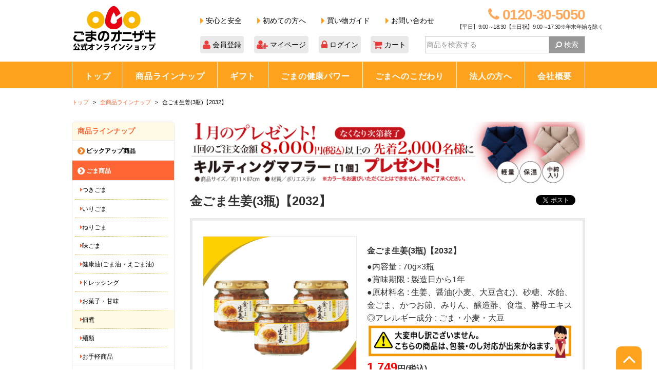

--- FILE ---
content_type: text/html; charset=UTF-8
request_url: https://www.onizaki.co.jp/shop/products/detail.php?product_id=158
body_size: 59997
content:
<?xml version="1.0" encoding="UTF-8"?>
<!DOCTYPE html>

<html lang="ja">
<head>
<meta charset="UTF-8">
<title>金ごま生姜(3瓶)【2032】 |「ごまの通販専門店」オニザキ公式ショップ</title>

    <meta name="author" content="株式会社オニザキコーポレーションセールス">
    <meta name="description" content="オニザキの「金ごま生姜(3瓶)【2032】」のご紹介。50年以上にわたりゴマの専門店として販売しているオニザキの胡麻は、香ばしい風味とコク深い味わいが特徴。「家庭ですぐに食べられる」美味しい”ゴマ”をぜひお試しください。">
    <meta name="keywords" content="金ごま生姜(3瓶)【2032】,ごま,胡麻,ゴマ,オニザキ">
    <link rel="canonical" href="https://www.onizaki.co.jp/shop/products/detail.php?product_id=158&category_id=13">
<link rel="shortcut icon" href="/shop/user_data/packages/default/img/common/favicon.ico">
<link rel="icon" type="image/vnd.microsoft.icon" href="/shop/user_data/packages/default/img/common/favicon.ico">
<link rel="stylesheet" href="/shop/js/jquery.colorbox/colorbox.css" type="text/css" media="all">
<link rel="stylesheet" href="/shop/user_data/packages/default/css/import.css" type="text/css" media="all">
    <link rel="stylesheet" href="/shop/js/jquery.ui/theme/jquery.ui.core.css" type="text/css" media="all">
    <link rel="stylesheet" href="/shop/js/jquery.ui/theme/jquery.ui.tooltip.css" type="text/css" media="all">
    <link rel="stylesheet" href="/shop/js/jquery.ui/theme/jquery.ui.theme.css" type="text/css" media="all">
<link rel="alternate" type="application/rss+xml" title="RSS" href="https://www.onizaki.co.jp/shop/rss/">
<link rel="stylesheet" href="/shop/css/bootstrap/css/bootstrap.min.css" media="all">
<link rel="stylesheet" href="/shop/css/bootstrap/css/font-awesome.min.css" media="all">
<link rel="stylesheet" href="/shop/css/fontello/css/fontello.css" media="all" >
<link rel="stylesheet" href="/shop/css/onizaki.css" media="all">
<link rel="stylesheet" href="/shop/user_data/packages/default/css/onizaki.css" media="all">
<!--[if lt IE 9]>
<script src="/shop/js/jquery-1.11.1.min.js"></script>
<![endif]-->
<!--[if gte IE 9]><!-->
<script src="/shop/js/jquery-2.1.1.min.js"></script>
<!--<![endif]-->
<script type="text/javascript" src="/shop/js/eccube.js"></script>
<!-- #2342 次期メジャーバージョン(2.14)にてeccube.legacy.jsは削除予定.モジュール、プラグインの互換性を考慮して2.13では残します. -->
<script type="text/javascript" src="/shop/js/eccube.legacy.js"></script>
<script type="text/javascript" src="/shop/js/jquery.colorbox/jquery.colorbox-min.js"></script>
<script src="/shop/css/bootstrap/js/bootstrap.min.js"></script>
<script src="/shop/js/smooth-scroll.min.js"></script>
<script src="/shop/js/jquery.tile.min.js"></script>
<script src="/shop/user_data/packages/default/js/onizaki.js"></script>

<script type="text/javascript">//<![CDATA[
    eccube.classCategories = {"__unselected":{"__unselected":{"name":"\u9078\u629e\u3057\u3066\u304f\u3060\u3055\u3044","product_class_id":"158","product_type":"1"}},"__unselected2":{"#":{"classcategory_id2":"","name":"\u9078\u629e\u3057\u3066\u304f\u3060\u3055\u3044"},"#0":{"classcategory_id2":"0","name":"","stock_find":true,"price01":"","price02":"1,749","point":"17","product_code":"2032-01","product_class_id":"158","product_type":"1"}}};function lnOnLoad()
        {fnSetClassCategories(document.form1, ""); }
    $(function(){
        lnOnLoad();
    });
//]]></script>
<!-- Google Tag Manager -->
<script>
	(function(w,d,s,l,i){w[l]=w[l]||[];w[l].push({'gtm.start':
	new Date().getTime(),event:'gtm.js'});var f=d.getElementsByTagName(s)[0],
	j=d.createElement(s),dl=l!='dataLayer'?'&l='+l:'';j.async=true;j.src=
	'https://www.googletagmanager.com/gtm.js?id='+i+dl;f.parentNode.insertBefore(j,f);
})(window,document,'script','dataLayer','GTM-KH6PRQD');
</script>
<!-- End Google Tag Manager -->
    <meta name="google-site-verification"
	content="InimYNTOaput7yyRuZvszqwHeM_YE_g1J2noWb4tolE" />


    <meta property="og:title" content="金ごま生姜(3瓶)【2032】｜ごまと言えばオニザキ">
    <meta property="og:type" content="article">
    <meta property="og:url" content="https://www.onizaki.co.jp/shop/shop/products/detail.php?product_id=158">
    <meta property="og:image" content="https://www.onizaki.co.jp/shop/shop/upload/save_image/04011724_5e844fc457973.jpg">
    <meta property="og:site_name" content="ごまの通販なら「ごま専門店」のオニザキで">
    <meta property="fb:app_id" content="161957603885974" />
    
    <meta property="og:description" content="金ごま生姜(3瓶)【2032】　1,749円（税込・送料別）">
<script>(function(i,s,o,g,r,a,m){i['GoogleAnalyticsObject']=r;i[r]=i[r]||function(){(i[r].q=i[r].q||[]).push(arguments)},i[r].l=1*new Date();a=s.createElement(o),m=s.getElementsByTagName(o)[0];a.async=1;a.src=g;m.parentNode.insertBefore(a,m)})(window,document,'script','https://www.google-analytics.com/analytics.js','ga');ga('create', 'UA-71104795-1', 'auto');ga('require', 'displayfeatures');ga('require', 'linkid', 'linkid.js');ga('send', 'pageview');</script>




</head>

<!-- ▼BODY部 スタート -->

<body class="LC_Page_Products_Detail"><!-- Google Tag Manager (noscript) --><noscript><iframe src="https://www.googletagmanager.com/ns.html?id=GTM-KH6PRQD"height="0" width="0" style="display:none;visibility:hidden"></iframe></noscript><!-- End Google Tag Manager (noscript) --><div id="fb-root"></div><script>(function(d, s, id) {var js, fjs = d.getElementsByTagName(s)[0];if (d.getElementById(id)) return;js = d.createElement(s); js.id = id;js.src = "//connect.facebook.net/en_US/sdk.js#xfbml=1&version=v2.5";fjs.parentNode.insertBefore(js, fjs);}(document, 'script', 'facebook-jssdk'));</script><noscript><p>JavaScript を有効にしてご利用下さい.</p></noscript><div class="frame_outer"><a name="top" id="top"></a>
<!--▼HEADER-->
<div class="container-fluid online-shop">
	<header class="container">
		<div class="row">
			<div class="col-xs-12 no-padding">
				<div class="col-xs-3 no-margin no-padding"  itemscope itemtype="http://schema.org/Organization">
					<a href="/shop/" itemprop="url">
						<img src="/shop/user_data/packages/default/img/common/logo_onlineshop.png" alt="ゴマのオニザキ 公式オンラインショップ">
					</a>
				</div>
				<div class="col-xs-9 no-padding">
					<div class="col-xs-12 no-padding row-inner">
						<div class="col-xs-8 no-padding">
							<ul class="list-inline header-menu">
								<li><a href="/shop/user_data/anshin/"><span class="fa fa-caret-right fa-lg fc-onizaki"></span> 安心と安全</a></li>
								<li><a href="/shop/guide/first.php"><span class="fa fa-caret-right fa-lg fc-onizaki"></span> 初めての方へ</a></li>
								<li><a href="/shop/guide/guide.php"><span class="fa fa-caret-right fa-lg fc-onizaki"></span> 買い物ガイド</a></li>
								<li><a href="/shop/contact/"><span class="fa fa-caret-right fa-lg fc-onizaki"></span> お問い合わせ</a></li>
							</ul>
						</div>
						<div class="col-xs-4 no-padding text-right free-dial">
							<p class="no-padding phone"><span class="fa fa-phone"></span> 0120-30-5050</p>
							<p class="no-padding">【平日】9:00～18:30【土日祝】9:00～17:30※年末年始を除く</p>
						</div>
					</div>
					<div class="col-xs-12 no-padding row-inner">
						<div class="col-xs-7 no-padding">
															<a href="/shop/entry/kiyaku.php" class="text-center btn btn-header"><span class="fa fa-user fa-lg"></span> 会員登録</a>
								<a href="/shop/mypage/" class="text-center btn btn-header"><span class="fa fa-user-plus fa-lg"></span> マイページ</a>
								<a href="/shop/mypage/login.php" class="text-center btn btn-header"><span class="fa fa-lock fa-lg"></span> ログイン</a>
								<a href="/shop/cart/" class="text-center btn btn-header"><span class="fa fa-shopping-cart fa-lg"></span> カート</a>
													</div>
						<div class="col-xs-5 no-padding">
							<form name="search_form" id="search_form" method="get" action="/shop/products/list.php">
								<input type="hidden" name="transactionid" value="181472052c6974b1f96b64cea170eefd7fc03245">
								<input type="hidden" name="mode" value="search">
								<div class="input-group">
									<input type="text" name="name" maxlength="50" value="" class="form-control no-radius" placeholder="商品を検索する">
									<span class="input-group-btn">
										<button type="submit" class="btn btn-gray no-radius"><span class="fa fa-search fa-flip-horizontal"></span> 検索</button>
									</span>
								</div>
							</form>
						</div>
					</div>
				</div>
			</div>
		</div>
	</header>
</div>
<div class="container-fluid online-shop bg-onizaki">
	<div class="container">
		<div class="row">
			<nav class="col-xs-12 navbar nav-top no-padding">
				<ul class="nav navbar-nav">
					<li><a href="/shop/">トップ<span class="fa fa-caret-down"></span></a></li>
					<li><a href="/shop/products/list.php">商品ラインナップ<span class="fa fa-caret-down"></span></a></li>
					<li><a href="/shop/products/list.php?category_id=25">ギフト<span class="fa fa-caret-down"></span></a></li>
					<li><a href="/shop/goma_power/">ごまの健康パワー<span class="fa fa-caret-down"></span></a></li>
					<li><a href="/shop/kodawari/">ごまへのこだわり<span class="fa fa-caret-down"></span></a></li>

					<li><a href="https://www.onizaki.co.jp/shop/user_data/corporate.php">法人の方へ<span class="fa fa-caret-down"></span></a></li>
					<li><a href="/shop/abouts/">会社概要<span class="fa fa-caret-down"></span></a></li>
				</ul>
			</nav>
		</div>
	</div>
</div>
<!--▲HEADER--><div id="container" class="clearfix"><div id="topcolumn"><!-- ▼【EC】商品パンくず --> 

<div class="container no-padding">
	<ul class="breadcrumb" itemscope itemtype="//schema.org/BreadcrumbList">
		<li itemprop="itemListElement" itemscope itemtype="//schema.org/ListItem">
			<a href="/shop/">
				<span itemprop="name">トップ</span>
			</a>
			<meta itemprop="position" content="1">
		</li>
					<li itemprop="itemListElement" itemscope itemtype="//schema.org/ListItem">
				<a href="/shop/products/list.php">
					<span itemprop="name">全商品ラインナップ</span>
				</a>
				<meta itemprop="position" content="2">
			</li>
			<li itemprop="itemListElement" itemscope itemtype="//schema.org/ListItem">
				<a href="/shop/products/detail.php?product_id=158">
					<span itemprop="name">金ごま生姜(3瓶)【2032】</span>
				</a>
				<meta itemprop="position" content="3">
			</li>
			</ul>
</div><!-- ▲【EC】商品パンくず --></div><div id="leftcolumn" class="side_column"><!-- ▼カテゴリ -->
<div class="online-shop">
	<div class="container fit no-margin no-padding mB30px line-up">
		<h3 class="small fd-bold no-wrap bg-light-yellow">商品ラインナップ</h3>
		<dl>
							<dt>
									<a href="/shop/products/list.php?category_id=54">
						<span class="fa fa-chevron-circle-right fa-lg fc-goma"></span> ピックアップ商品
					</a>
							</dt>
												<dt class="active">
									<a href=".category-id-1" data-toggle="collapse">
						<span class="fa fa-chevron-circle-right fa-lg fc-goma"></span> ごま商品
					</a>
							</dt>
							<dd class="panel-collapse collapse category-id-1 in">
									<p>
						<a href="/shop/products/list.php?category_id=6">
							<span class="fa fa-caret-right"></span>つきごま
						</a>
					</p>
									<p>
						<a href="/shop/products/list.php?category_id=7">
							<span class="fa fa-caret-right"></span>いりごま
						</a>
					</p>
									<p>
						<a href="/shop/products/list.php?category_id=8">
							<span class="fa fa-caret-right"></span>ねりごま
						</a>
					</p>
									<p>
						<a href="/shop/products/list.php?category_id=9">
							<span class="fa fa-caret-right"></span>味ごま
						</a>
					</p>
									<p>
						<a href="/shop/products/list.php?category_id=10">
							<span class="fa fa-caret-right"></span>健康油(ごま油・えごま油)
						</a>
					</p>
									<p>
						<a href="/shop/products/list.php?category_id=11">
							<span class="fa fa-caret-right"></span>ドレッシング
						</a>
					</p>
									<p>
						<a href="/shop/products/list.php?category_id=12">
							<span class="fa fa-caret-right"></span>お菓子・甘味
						</a>
					</p>
									<p class="active">
						<a href="/shop/products/list.php?category_id=13">
							<span class="fa fa-caret-right"></span>佃煮
						</a>
					</p>
									<p>
						<a href="/shop/products/list.php?category_id=14">
							<span class="fa fa-caret-right"></span>麺類
						</a>
					</p>
									<p>
						<a href="/shop/products/list.php?category_id=15">
							<span class="fa fa-caret-right"></span>お手軽商品
						</a>
					</p>
								</dd>
												<dt>
									<a href="/shop/products/list.php?category_id=45">
						<span class="fa fa-chevron-circle-right fa-lg fc-goma"></span> 食彩味紀行(仕入れ食品)
					</a>
							</dt>
												<dt>
									<a href="/shop/products/list.php?category_id=5">
						<span class="fa fa-chevron-circle-right fa-lg fc-goma"></span> 美生活
					</a>
							</dt>
												<dt>
									<a href=".category-id-25" data-toggle="collapse">
						<span class="fa fa-chevron-circle-right fa-lg fc-goma"></span> ギフト商品
					</a>
							</dt>
							<dd class="panel-collapse collapse category-id-25">
									<p>
						<a href="/shop/products/list.php?category_id=35">
							<span class="fa fa-caret-right"></span>送料無料ギフト
						</a>
					</p>
									<p>
						<a href="/shop/products/list.php?category_id=27">
							<span class="fa fa-caret-right"></span>5000円以上
						</a>
					</p>
									<p>
						<a href="/shop/products/list.php?category_id=28">
							<span class="fa fa-caret-right"></span>4000円台
						</a>
					</p>
									<p>
						<a href="/shop/products/list.php?category_id=29">
							<span class="fa fa-caret-right"></span>3000円台
						</a>
					</p>
									<p>
						<a href="/shop/products/list.php?category_id=30">
							<span class="fa fa-caret-right"></span>2000円台
						</a>
					</p>
									<p>
						<a href="/shop/products/list.php?category_id=31">
							<span class="fa fa-caret-right"></span>3点セットギフト
						</a>
					</p>
								</dd>
												<dt>
									<a href="/shop/products/list.php?category_id=34">
						<span class="fa fa-chevron-circle-right fa-lg fc-goma"></span> セット商品
					</a>
							</dt>
												<dt>
									<a href="/shop/products/list.php?category_id=55">
						<span class="fa fa-chevron-circle-right fa-lg fc-goma"></span> 胡麻せんべい(おすすめ)
					</a>
							</dt>
												<dt>
									<a href="/shop/products/list.php?category_id=36">
						<span class="fa fa-chevron-circle-right fa-lg fc-goma"></span> 新商品
					</a>
							</dt>
												<dt>
									<a href="/shop/products/list.php?category_id=53">
						<span class="fa fa-chevron-circle-right fa-lg fc-goma"></span> 袋
					</a>
							</dt>
												<dt>
									<a href="/shop/products/list.php?category_id=38">
						<span class="fa fa-chevron-circle-right fa-lg fc-goma"></span> 特別価格商品
					</a>
							</dt>
													</dl>
	</div>
</div><!-- ▲カテゴリ --><!-- ▼左バナー商品 -->


<!--プレゼント表示制御-->
<h2 class="block-title fd-bold fc-dark-orange"><span class="block-title-inner">プレゼントキャンペーン</span></h2>
<div id="MyEvent20210430">
<img alt="プレゼント" width="100%" src="https://www.onizaki.co.jp/shop/user_data/packages/default/img/banner/item/PRE12601.jpg">
 </div>
  
<div id="Usually20210430">

</div>
  
<script>
// イベントの開始、終了設定
var startday = new Date('2026/1/5 0:00:00');
var endday = new Date('2026/1/31 23:59:59');
  
var today = new Date();
if ( startday < today && today < endday ){
   document.getElementById("MyEvent20210430").style.display="block";
   document.getElementById("Usually20210430").style.display="none";
}else{
   document.getElementById("MyEvent20210430").style.display="none";
   document.getElementById("Usually20210430").style.display="block";  
}
</script>






<br>
<h2 class="block-title fd-bold fc-dark-orange"><span class="block-title-inner">SNS</span></h2>
<a href="https://www.instagram.com/onizaki_goma_official">
       <img alt="instagram 健康ごまレシピ＆ごま美容【ごまのオニザキ】" src="/shop/user_data/packages/default/img/banner/HP_insta2.jpg">
</a>
<br>


<!--プレゼント表示制御-->
<h2 class="block-title fd-bold fc-dark-orange"><span class="block-title-inner"></span></h2>
<div id="MyEvent20210431">
<img alt="プレゼント" width="100%" src="https://www.onizaki.co.jp/shop/user_data/packages/default/img/banner/item/PRE1_2_point5.jpg">
 </div>
  
<div id="Usually20210431">

</div>
  
<script>
// イベントの開始、終了設定
var startday = new Date('2025/05/27 0:00:00');
var endday = new Date('2025/06/20 23:59:59');
  
var today = new Date();
if ( startday < today && today < endday ){
   document.getElementById("MyEvent20210431").style.display="block";
   document.getElementById("Usually20210431").style.display="none";
}else{
   document.getElementById("MyEvent20210431").style.display="none";
   document.getElementById("Usually20210431").style.display="block";  
}
</script>

<!-- ▲左バナー商品 --></div><div id="main_column" class="colnum2 right"><!-- ▼商品ページバナー --><!--
<div id="MyEvent20210430-1">
<center>
<img alt="GW案内" width="100%" src="https://www.onizaki.co.jp/shop/user_data/packages/default/img/banner/item/hassouannnai03-202104.jpg">
</center>
</div>
<div id="Usually20210430-1">
<img alt="GW案内" width="100%" src="https://www.onizaki.co.jp/shop/user_data/packages/default/img/banner/item/hassouannnai02-202104.jpg">
</div>
  
<script>
// イベントの開始、終了設定
var today = new Date();
var day = today.getDate();
if( day >= 4 && day <=6)
{
   document.getElementById("MyEvent20210430-1").style.display="block";
   document.getElementById("Usually20210430-1").style.display="none";
}else{
   document.getElementById("MyEvent20210430-1").style.display="none";
   document.getElementById("Usually20210430-1").style.display="block";  
}
</script>

-->


<!--

			<div id="online-shop-top-main-visual" class="carousel slide" data-ride="carousel" data-interval="5000">
				<ol class="carousel-indicators">
					<li data-target="#online-shop-top-main-visual" data-slide-to="0" class="active"></li>
					<li data-target="#online-shop-top-main-visual" data-slide-to="1" class=""></li>

				</ol>
				<div class="carousel-inner">
                                        <div class="item active">
						
<img alt="送料無料ギフト" src="https://www.onizaki.co.jp/shop/user_data/packages/default/img/banner/item/PRE4_1202307.jpg"></center>

						</a>
					</div>

					<div class="item">
						<center><img alt="送料無料"  src="https://www.onizaki.co.jp/shop/user_data/packages/default/img/banner/item/PRE4_2202307.jpg"></center>
						</a>

					</div>
				</div>
			</div>


-->
<!--
<center><img alt="送料無料"  src="https://www.onizaki.co.jp/shop/user_data/packages/default/img/banner/item/souryouannai-202205.jpg"></center>
-->
<!--
<center><img alt="送料体系改定"  src="https://www.onizaki.co.jp/shop/user_data/packages/default/img/banner/item/send-202203-04.jpg"></center>
-->

<!--
<center><img alt="価格改定"  src="https://www.onizaki.co.jp/shop/user_data/packages/default/img/banner/item/kakakusyouhinnP202209.jpg"></center>
-->
<!--
<center><img alt="6月ポイント"  src="https://www.onizaki.co.jp/shop/user_data/packages/default/img/banner/item/point5_syouhin.jpg"></center>
-->

<!--
<center><img alt="出荷遅延"  src="https://www.onizaki.co.jp/shop/user_data/packages/default/img/banner/item/oshirase1.jpg"></center>
<center><img alt="お詫び"  src="https://www.onizaki.co.jp/shop/user_data/packages/default/img/banner/item/owabi1.jpg"></center>
-->
<!--
<center><img alt="メンテナンス"  src="https://www.onizaki.co.jp/shop/user_data/packages/default/img/banner/item/mente202207.jpg"></center>
-->

<!--
<center><img alt="クレジットメンテナンス"  src="https://www.onizaki.co.jp/shop/user_data/packages/default/img/banner/item/mente202301.jpg"></center>
-->

<!--
<center><img alt="12月ポイント"  src="https://www.onizaki.co.jp/shop/user_data/packages/default/img/banner/item/PRE42512point.jpg"></center>
-->


<div id="MyEvent4">
<center>
<img alt="6月ポイント" width="100%" src="https://www.onizaki.co.jp/shop/user_data/packages/default/img/banner/item/point5_syouhin.jpg">
</center>
</div>
<div id="Usually4">
</div>
  
<script>
// イベントの開始、終了設定
var today = new Date();
var day = today.getDate();
if( day >= 0 && day <=0)
{
   document.getElementById("MyEvent4").style.display="block";
   document.getElementById("Usually4").style.display="none";
}else{
   document.getElementById("MyEvent4").style.display="none";
   document.getElementById("Usually4").style.display="block";  
}
</script>





<div id="MyEvent">
<center><img alt="ポイント5倍"  src="https://www.onizaki.co.jp/shop/user_data/packages/default/img/banner/item/point5bai202208.jpg"></center>
</div>
  
<div id="Usually">
</div>
  
<script>
// イベントの開始、終了設定
var today = new Date();
var day = today.getDate();
if( day == 50 )
{
   document.getElementById("MyEvent").style.display="block";
   document.getElementById("Usually").style.display="none";
}else{
   document.getElementById("MyEvent").style.display="none";
   document.getElementById("Usually").style.display="block";  
}
</script>




<!--ここから-->
<div id="MyEvent2">
<center><img alt="プレゼント" width="100%" src="https://www.onizaki.co.jp/shop/user_data/packages/default/img/banner/item/PRE42601.jpg"></center>
 </div>
  
<div id="Usually2">

</div>
  
<script>
// イベントの開始、終了設定

var today = new Date();
var day = today.getDate();
if(day >= 5 && day <=25)
{
   document.getElementById("MyEvent2").style.display="block";
   document.getElementById("Usually2").style.display="none";
}else{
   document.getElementById("MyEvent2").style.display="none";
   document.getElementById("Usually2").style.display="block";  
}
</script>

<!--ここまで-->

<!--ここから-->
<div id="MyEvent3">
<center><img alt="プレゼント" width="100%" src="https://www.onizaki.co.jp/shop/user_data/packages/default/img/banner/item/PRE42512point.jpg"></center>
 </div>
  
<div id="Usually3">

</div>
  
<script>
// イベントの開始、終了設定

var today = new Date();
var day = today.getDate();
if(day >= 0&& day <=0)
{
   document.getElementById("MyEvent3").style.display="block";
   document.getElementById("Usually3").style.display="none";
}else{
   document.getElementById("MyEvent3").style.display="none";
   document.getElementById("Usually3").style.display="block";  
}
</script>

<!--ここまで-->
<!--
javascript:;
--><!-- ▲商品ページバナー --><!-- ▼メイン -->
<script type="text/javascript">//<![CDATA[
    // 規格2に選択肢を割り当てる。
    function fnSetClassCategories(form, classcat_id2_selected) {
        var $form = $(form);
        var product_id = $form.find('input[name=product_id]').val();
        var $sele1 = $form.find('select[name=classcategory_id1]');
        var $sele2 = $form.find('select[name=classcategory_id2]');
        eccube.setClassCategories($form, product_id, $sele1, $sele2, classcat_id2_selected);
    }

    $(function() {
        $('.img-sub a').on('click', function(ev) {
            ev.preventDefault();

            var current = $(this).parents('.img-sub').first();
            var main = $('.img-main').first();
            var img = {
                main: (main).find('img').first(),
                sub: $(this).find('img').first()
            };

            $(img.main)
            .attr({
                src: $(img.sub).attr('src'),
                alt: $(img.sub).attr('alt')
            })
            .data('large', $(this).attr('href') ? 'true' : '')
            .css('cursor', $(this).attr('href') ? 'pointer' : 'auto');

            $('.img-sub').removeClass('active')
            .filter(current).addClass('active');
        });

        $('.img-main').find('img').on('click', function(ev) {
            ev.preventDefault();

            if (!$(this).data('large')) {
                return;
            }
            $('#modal-image-gallery').modal('show');
        });

        $('#modal-image-gallery')
        .on('show.bs.modal', function(ev) {
            var src = $('.img-sub.active').find('a').attr('href');
            $(this)
            .find('img.g-img').hide()
            .filter('[src="' + src + '"]').show();

            if ($(this).find('img.g-img').size() < 2) {
                $(this).find('a .fa').hide();
            }
        })
        .find('a .fa')
        .on({
            mouseenter: function(ev) { $(this).toggleClass('fc-silver fc-dark-orange'); },
            mouseleave: function(ev) { $(this).toggleClass('fc-silver fc-dark-orange'); },
            click: function(ev) {
                var current = $('#modal-image-gallery').find('img.g-img').filter(':visible').first();
                var target;

                if ($(this).data('scroll') == 'prev') {
                    target = $(current).prevAll('img.g-img').size()
                        ? $(current).prevAll('img.g-img').first()
                        : $('#modal-image-gallery').find('img.g-img').last();

                } else {
                    target = $(current).nextAll('img.g-img').size()
                        ? $(current).nextAll('img.g-img').first()
                        : $('#modal-image-gallery').find('img.g-img').first();
                }

                $(current).fadeOut('fast', function() {
                    $(target).fadeIn('fast');
                })
            }
        });

        $('.img-main img').css({
            cursor: $('.img-main img').data('large') ? 'pointer' : 'auto'
        });
    });
//]]></script>

<div class="online-shop">
    <div class="container fit no-padding product-detail">

                <div class="row row-middle no-margin">
            <div class="col-xs-9 no-padding-left">
                <h1 class="fd-bold fs-x-large">金ごま生姜(3瓶)【2032】</h1>
            </div>
            <div class="col-xs-3 text-right sns-buttons">
                <a href="http://twitter.com/share" class="twitter-share-button" data-count="horizontal" data-lang="ja">ツイートする</a>
                <script type="text/javascript" src="//platform.twitter.com/widgets.js" charset="utf-8"></script>
                <div class="fb-share-button" data-href="https://developers.facebook.com/docs/plugins/" data-layout="button"></div>
            </div>
        </div>
        <div class="row no-margin">
            <div class="col-xs-12 bd-light-gray w5px mT10px pT30px pB30px pL20px pR20px">

                                <div class="col-xs-5 no-padding">
                    <div class="row no-margin">
                        <div class="col-xs-12 texc-center img-main">
                                                                                    <img src="/shop/upload/save_image/04011724_5e844fc457973.jpg" alt="金ごま生姜(3瓶)【2032】" data-large="true">
                        </div>
                    </div>
                    <div class="row no-margin">
                                                    <div class="col-xs-4 img-sub active">
                                <a href="/shop/upload/save_image/04011724_5e844fcc8023b.jpg">
                                    <img src="/shop/upload/save_image/04011724_5e844fc457973.jpg" alt="金ごま生姜(3瓶)【2032】">
                                </a>
                            </div>
                                                                                                                                                                    <div class="col-xs-4 img-sub">
                                    <a href="/shop/upload/save_image/06241405_5d1059fd16d65.jpg">
                                        <img src="/shop/upload/save_image/06241404_5d1059f053831.jpg" alt="金ごま生姜(3瓶)【2032】 1">
                                    </a>
                                </div>
                                                                                                                                                                                                                                                                                                                                                                                                                                                                                                                        </div>
                </div>
                
                                <div class="col-xs-7 no-padding pL20px">
                    <form name="form1" id="form1" method="post" action="?">
                        <input type="hidden" name="transactionid" value="181472052c6974b1f96b64cea170eefd7fc03245">
                        <input type="hidden" name="mode" value="cart">
                        <input type="hidden" name="product_id" value="158">
                        <input type="hidden" name="product_class_id" value="158" id="product_class_id">
                        <input type="hidden" name="favorite_product_id" value="">

                        
                        <h2 class="fd-bold fs-normal">金ごま生姜(3瓶)【2032】</h2>

                        
                        
                        
                                                    ●内容量 : 70g×3瓶<br>
●賞味期限 : 製造日から1年<br>
●原材料名 : 生姜、醤油(小麦、大豆含む)、砂糖、水飴、金ごま、かつお節、みりん、醸造酢、食塩、酵母エキス<br>
◎アレルギー成分 : ごま・小麦・大豆<br>

<img alt="包装のし不可" width="100%" src="https://www.onizaki.co.jp/shop/user_data/packages/default/img/banner/item/housouhuka-202011.jpg">
                        
                        
                                                <div>
                            
                            <!--★通常価格★-->
                            
                            <!--★販売価格★-->
                            <span class="fd-bold"><span class="fc-red fs-x-large">1,749</span>円(税込)</span><span id="price02_dynamic"></span><br>
                        </div>
                        
                                                    <div class="mT10px">
                                
                                
                                <!--★数量★-->
                                <div class="form-inline">
                                    <div class="form-group">
                                        <label for="quantity">購入数</label>
                                        <select name="quantity" id="quantity" class="form-control" style="">
                                                                                            <option value="1">1</option>
                                                                                            <option value="2">2</option>
                                                                                            <option value="3">3</option>
                                                                                            <option value="4">4</option>
                                                                                            <option value="5">5</option>
                                                                                            <option value="6">6</option>
                                                                                            <option value="7">7</option>
                                                                                            <option value="8">8</option>
                                                                                            <option value="9">9</option>
                                                                                            <option value="10">10</option>
                                                                                            <option value="11">11</option>
                                                                                            <option value="12">12</option>
                                                                                            <option value="13">13</option>
                                                                                            <option value="14">14</option>
                                                                                            <option value="15">15</option>
                                                                                            <option value="16">16</option>
                                                                                            <option value="17">17</option>
                                                                                            <option value="18">18</option>
                                                                                            <option value="19">19</option>
                                                                                            <option value="20">20</option>
                                                                                            <option value="21">21</option>
                                                                                            <option value="22">22</option>
                                                                                            <option value="23">23</option>
                                                                                            <option value="24">24</option>
                                                                                            <option value="25">25</option>
                                                                                            <option value="26">26</option>
                                                                                            <option value="27">27</option>
                                                                                            <option value="28">28</option>
                                                                                            <option value="29">29</option>
                                                                                            <option value="30">30</option>
                                                                                            <option value="31">31</option>
                                                                                            <option value="32">32</option>
                                                                                            <option value="33">33</option>
                                                                                            <option value="34">34</option>
                                                                                            <option value="35">35</option>
                                                                                            <option value="36">36</option>
                                                                                            <option value="37">37</option>
                                                                                            <option value="38">38</option>
                                                                                            <option value="39">39</option>
                                                                                            <option value="40">40</option>
                                                                                            <option value="41">41</option>
                                                                                            <option value="42">42</option>
                                                                                            <option value="43">43</option>
                                                                                            <option value="44">44</option>
                                                                                            <option value="45">45</option>
                                                                                            <option value="46">46</option>
                                                                                            <option value="47">47</option>
                                                                                            <option value="48">48</option>
                                                                                            <option value="49">49</option>
                                                                                            <option value="50">50</option>
                                                                                            <option value="51">51</option>
                                                                                            <option value="52">52</option>
                                                                                            <option value="53">53</option>
                                                                                            <option value="54">54</option>
                                                                                            <option value="55">55</option>
                                                                                            <option value="56">56</option>
                                                                                            <option value="57">57</option>
                                                                                            <option value="58">58</option>
                                                                                            <option value="59">59</option>
                                                                                            <option value="60">60</option>
                                                                                            <option value="61">61</option>
                                                                                            <option value="62">62</option>
                                                                                            <option value="63">63</option>
                                                                                            <option value="64">64</option>
                                                                                            <option value="65">65</option>
                                                                                            <option value="66">66</option>
                                                                                            <option value="67">67</option>
                                                                                            <option value="68">68</option>
                                                                                            <option value="69">69</option>
                                                                                            <option value="70">70</option>
                                                                                            <option value="71">71</option>
                                                                                            <option value="72">72</option>
                                                                                            <option value="73">73</option>
                                                                                            <option value="74">74</option>
                                                                                            <option value="75">75</option>
                                                                                            <option value="76">76</option>
                                                                                            <option value="77">77</option>
                                                                                            <option value="78">78</option>
                                                                                            <option value="79">79</option>
                                                                                            <option value="80">80</option>
                                                                                            <option value="81">81</option>
                                                                                            <option value="82">82</option>
                                                                                            <option value="83">83</option>
                                                                                            <option value="84">84</option>
                                                                                            <option value="85">85</option>
                                                                                            <option value="86">86</option>
                                                                                            <option value="87">87</option>
                                                                                            <option value="88">88</option>
                                                                                            <option value="89">89</option>
                                                                                            <option value="90">90</option>
                                                                                            <option value="91">91</option>
                                                                                            <option value="92">92</option>
                                                                                            <option value="93">93</option>
                                                                                            <option value="94">94</option>
                                                                                            <option value="95">95</option>
                                                                                            <option value="96">96</option>
                                                                                            <option value="97">97</option>
                                                                                            <option value="98">98</option>
                                                                                            <option value="99">99</option>
                                                                                    </select>
                                                                            </div>
                                </div>
                            </div>
                            <div class="col-xs-12">
                                <div class="mT15px">
                                    <a
                                        href="javascript:void(0);"
                                        class="col-xs-12 btn btn-red btn-lg fc-white"
                                        onclick="javascript:void(document.form1.submit());"
                                    >
                                        <span class="glyphicon glyphicon-shopping-cart"></span> カートに入れる
                                    </a>
                                </div>
                            </div>
                            
                                                
                        
                    </form>
                </div>
                
            </div>
        </div>
    </div>
</div>

<div class="online-shop">
    <div class="container fit no-padding mT50px product-detail">
        <div class="row no-margin">
            <!--★詳細メインコメント★-->
            <div class="col-xs-12">国産生姜と、おかかを本醸造丸大豆醤油で一緒に炊き上げ、仕上げに希少価値の高い金ごまを混ぜ合わせました。 シャキシャキとした食感とすっきりとした辛みに、ごまの風味がアクセントになり、絶妙な味と食感に仕上げております。 そのまま食べても良いですし、ごはんやおにぎり、冷奴、納豆などとも相性が良いです。料理の素材としてもお使いできます。<br>
<br />
<br><img alt="金ごま生姜" width="100%" src="https://www.onizaki.co.jp/shop/user_data/packages/default/img/banner/item/kinsyouga-20190724.jpg">
<br><img alt="つきごま2" width="100%" src="https://www.onizaki.co.jp/shop/user_data/packages/default/img/banner/item/tukigoma201708-2.jpg"></div>

            
            
            
            
            
            
            
                    </div>
    </div>
</div>



<div class="online-shop">
    <div class="container fit no-padding product-detail">
        
                    <div class="row no-margin">
                <div class="col-xs-12 mT30px post-customer-voicie">
                    <p class="fc-dark-orange fd-bold fs-x-large">お客様のお声をお聞かせください</p>
                    <div class="small line-h16">
                        この商品に対するお客様の声を募集中です。お客様の声を参考にさせていただき、より一層の商品・サービスの充実に努めてまいります。ご協力のほど、宜しくお願いいたします。
                    </div>
                    <div class="text-center mT20px mB10px">
                        <a
                            href="#modal-customer-voice-form"
                            class="btn btn-dark-orange fs-large pT10px pB10px pL50px pR50px post-voice"
                            data-toggle="modal"
                        >
                            <span class="fa fa-comment fa-lg fa-flip-horizontal fc-white"></span> 投稿する
                        </a>
                    </div>
                </div>
            </div>
            </div>
</div>

<div id="modal-image-gallery" class="modal fade modal-image-gallery" tabindex="-1">
    <div class="modal-dialog modal-lg">
        <div class="modal-content">
            <div class="modal-body">
                <button type="button" class="close modal-over-top-right" data-dismiss="modal">
                    <span aria-hidden="true"><i class="fa fa-times-circle fa-2x fc-red"></i></span>
                </button>
                <div class="row row-middle no-margin no-wrap">
                    <div class="col-xs-1 no-padding pL10px">
                        <a href="javascript:void(0);"><i class="fa fa-angle-double-left fa-3x fc-silver" data-scroll="prev"></i></a>
                    </div>
                    <div class="col-xs-10 text-center no-padding pT30px pB30px image-area">
                                                    <img src="/shop/upload/save_image/04011724_5e844fcc8023b.jpg" alt="金ごま生姜(3瓶)【2032】" class="g-img">
                                                                                                                                            <img src="/shop/upload/save_image/06241405_5d1059fd16d65.jpg" alt="金ごま生姜(3瓶)【2032】 1" class="g-img">
                                                                                                                                                                                                                                                                                                                                                                                                        </div>
                    <div class="col-xs-1 text-right no-padding pR10px">
                        <a href="javascript:void(0);"><i class="fa fa-angle-double-right fa-3x fc-silver" data-scroll="next"></i></a>
                    </div>
                </div>
            </div>
        </div>
    </div>
</div>


<div id="modal-customer-voice-form" class="modal fade" tabindex="-1">
    <div class="modal-dialog modal-lg">
        <div class="modal-content">
            <div class="modal-body">
                <button type="button" class="close modal-over-top-right" data-dismiss="modal">
                    <span aria-hidden="true"><i class="fa fa-times-circle fa-2x fc-red"></i></span>
                </button>
                                

<div class="container fit online-shop no-padding">
    <h2 class="pB10px bdb-dot2-dark-orange fd-bold fc-dark-orange">お客様の声をお聞かせください</h2>
    <div class="row">
        <div class="col-xs-12 mB30px">
            <form name="form999" id="form999" method="post" action="/shop/products/review.php">
                <input type="hidden" name="transactionid" value="181472052c6974b1f96b64cea170eefd7fc03245">
                <input type="hidden" name="mode" value="ajax_confirm">
                <input type="hidden" name="reviewer_url" value="">
                <input type="hidden" name="recommend_level" value="5">
                <input type="hidden" name="title" value="[商品ID：158] についてのお客様の声">
                <input type="hidden" name="product_id" value="158">

                <div class="col-xs-12">
                    <table summary="お客様の声書き込み" class="fs-small">
                        <col width="25%">
                        <col width="75%">
                        <tr>
                            <th class="bg-light-yellow">商品名</th>
                            <td>金ごま生姜(3瓶)【2032】</td>
                        </tr>
                        <tr>
                            <th class="bg-light-yellow">お名前（またはニックネーム）</th>
                            <td>
                                <span class="attention"></span>
                                <div class="form-inline">
                                    <input
                                        type="text"
                                        name="reviewer_name"
                                        value=""
                                        maxlength="50"
                                        style="width:100.0%;"
                                        class="form-control"
                                        placeholder="お名前（またはニックネーム）"
                                    >
                                </div>
                            </td>
                        </tr>
                        <tr>
                            <th class="bg-light-yellow">性別</th>
                            <td>
                                <span class="attention"></span>
                                <div class="form-inline">
                                    <label class="radio-inline">
                                        <input
                                            type="radio"
                                            id="woman"
                                            name="sex"
                                            value="２"
                                                                                    >
                                        女性
                                    </label>
                                    <label class="radio-inline mL30px">
                                        <input
                                            type="radio"
                                            id="man"
                                            name="sex"
                                            value="1"
                                                                                    >
                                        男性
                                    </label>
                                </div>
                            </td>
                            <tr>
                                <th class="bg-light-yellow">コメント</th>
                                <td>
                                    <span class="attention"></span>
                                    <div>
                                        <textarea
                                            name="comment"
                                            rows="10"
                                            class="form-control"
                                            style=""
                                        >
</textarea>
                                    </div>
                                </td>
                            </tr>
                        </tr>
                    </table>
                </div>
                <div class="col-xs-12 fs-small">
                    <p class="mB5px">※投稿された感想は、通常 7 営業日以内に掲載されます。</p>
                    <p class="mB5px">※誹謗、中傷など不適切な内容の投稿は掲載を控えさせていただきます。</p>
                    <p class="mB5px">※このフォームからいただいたお問い合わせには、お答えすることはできません。</p>
                    <p class="pL1em mB5px"><i class="fa fa-arrow-right"></i> お問い合わせは <a href="/shop/contact/" class="fc-dark-orange">こちら</a> から</p>
                </div>
                <div class="col-xs-12 text-center mT25px">
                    <button
                        type="submit"
                        name="conf"
                        id="conf"
                        class="btn btn-red pL30px pR10px review-post"
                    >
                        確認 <span class="fa fa-chevron-right mL20px fc-white"></span>
                    </button>
                </div>
            </form>
        </div>
    </div>
</div>

            </div>
        </div>
    </div>
</div>
<!-- ▲メイン --></div><div id="bottomcolumn"><!-- ▼買い物ガイド -->
<div class="container-fluid bg-light-yellow online-shop mT50px fixed-footer-bottom shopping-guide">
	<div class="container">
		<h2 class="text-center">
			<img alt="買い物ガイド" src="/shop/user_data/packages/default/img/title/tit_shopping_guide.png">
		</h2>
		<div class="guide-table">
			<div class="row">
				<div class="col-xs-3 guide">
					<a href="/shop/guide/first.php">初めての方へ</a>
									</div>
				<div class="col-xs-3 guide">
					<a href="/shop/guide/faq.php">よくあるご質問</a>
									</div>
				<div class="col-xs-3 guide">
					<a href="/shop/guide/point.php">オニザキポイントについて</a>
									</div>
				<div class="col-xs-3 guide">
					<a href="/shop/guide/gift.php">包装・のし・袋について</a>
									</div>
			</div>
			<div class="row">
				<div class="col-xs-3 guide">
					<a href="/shop/guide/housyanou.php">放射性物質に関する取り組み</a>
									</div>
				<div class="col-xs-3 guide">
					<a href="/shop/guide/shipping.php">送料について</a>
									</div>
				<div class="col-xs-3 guide">
					<a href="/shop/guide/order.php">ご注文方法</a>
									</div>
				<div class="col-xs-3 guide">
					<a href="/shop/guide/delivery.php">商品のお届けについて</a>
									</div>
			</div>
			<div class="row">
				<div class="col-xs-3 guide">
					<a href="/shop/guide/payment.php">お支払方法 </a>
									</div>
				<div class="col-xs-3 guide">
					<a href="/shop/guide/returned.php">返品・交換について</a>
									</div>
							</div>
		</div>
	</div>
</div><!-- ▲買い物ガイド --></div></div>
<!--▼FOOTER-->
<div class="container-fluid online-shop fixed-footer-bottom">
	<footer class="bg-onizaki">
		<div class="container">
			<div class="row no-padding">
				<div class="col-xs-3 no-padding free-dial">
					<p class="no-padding phone"><span class="fa fa-phone"></span> 0120-30-5050</p>
					<p class="no-padding">【平日】9:00～18:30【土日祝】9:00～17:30※年末年始を除く</p>
				</div>
				<div class="col-xs-9 navbar no-padding">
					<ul class="nav navbar-nav">
						<li><a href="/shop/">トップ</a></li>
						<li><a href="/shop/products/list.php">商品ラインナップ</a></li>
						<li><a href="/shop/products/list.php?category_id=25">ギフト</a></li>
						<li><a href="/shop/recipe/">レシピ</a></li>
						<li><a href="/shop/goma_power/">ごまの健康パワー</a></li>
						<li><a href="/shop/kodawari/">ごまへのこだわり</a></li>
						<li><a href="/shop/onkochishin/">温故知心</a></li>
					</ul>
					<ul class="nav navbar-nav">
						<li><a href="/shop/guide/guide.php">買い物ガイド</a></li>
						<li><a href="/shop/news/">新着情報</a></li>
						<li><a href="/shop/media/">メディア掲載情報</a></li>
						<li><a href="https://www.onizaki.co.jp/shop/user_data/corporate.php">法人の方へ</a></li>
						<li><a href="/shop/abouts/">会社概要</a></li>
						<li><a href="/shop/user_data/anshin/">安心・安全</a></li>
						<li><a href="/shop/sitemap.php">サイトマップ</a></li>
					</ul>
					<ul class="nav navbar-nav">
						<li><a href="/shop/order/">特定商取引法に基づく表示 </a></li>
						<li><a href="/shop/guide/privacy.php">個人情報保護方針</a></li>
												<li><a href="/shop/entry/mailmag_refusal.php">メルマガ退会</a></li>
						<li><a href="/shop/catalog/">カタログお届け</a></li>
						<li><a href="/shop/contact/">お問い合わせ</a></li>
						<li><a href="/">企業サイト <i class="fa fa-clone fa-rotate-180 fa-flip-vertical"></i></a></li>
					</ul>
				</div>
			</div>
		</div>
	</footer>
	<div class="container fs-large">
		<p class="text-center fs-small">Copyright &#169;&nbsp;2004-2026&nbsp;Onizaki Co., Ltd.All rights reserved</p>
	</div>
	<a href="javascript:void(0);" data-scroll class="nav-page-top"><span class="fa fa-3x fa-angle-up"></span></a>
</div>
<!--▲FOOTER--></div></body><!-- ▲BODY部 エンド -->

</html>

--- FILE ---
content_type: text/css
request_url: https://www.onizaki.co.jp/shop/css/onizaki.css
body_size: 58448
content:
@charset 'utf-8';
/**
 * Onizaki Corporation.
 */

/** ---------------------------------------------------------------------------------------------------- */
/**
 * Reset style.
 */
html, body {
	font-family: 'ヒラギノ角ゴシック Pro', 'Hiragino Kaku Gothic Pro', 'メイリオ', Meiryo, Osaka, 'ＭＳ Ｐゴシック', 'MS PGothic', sans-serif;
	font-size: 100.0%;
	height: 100.0%;
	line-height: 1.6;
}
h1, h2, h2, h4, h5 {
	font-size: 100.0%;
	font-weight: normal;
}
a, a:link, a:visited, a:hover, a:active {
	color: rgb(0, 0, 0);
}
a:link:hover, a[href]:hover {
	color: rgb(0, 0, 0);
}
button, input, select, textarea,
a, a:active, a:focus {
	outline: 0 !important;
}

/** ---------------------------------------------------------------------------------------------------- */
/**
 * Bootstrap overwrite.
 */
.jumbotron {
	-moz-border-radius: 0;
	-webkit-border-radius: 0;
	border-radius: 0;
	margin: 0;
	padding: 0;
}
a.btn {
	text-decoration: none !important;
}
.form-control:focus {
	border-color: rgb(204, 204, 204) !important;
	outline: 0 !important;
	-webkit-box-shadow: none !important;
		box-shadow: none !important;
}
@media (max-width: @screen-xs-max) {
	.modal { position: absolute; }
}
/** ---------------------------------------------------------------------------------------------------- */
/**
 * Bootstrap extension.
 */

/**
 * row>col：縦位置.
 */
.form-group.row-center,
.row.row-center {
	text-align: center;
	letter-spacing: -0.4em;
}
.form-group.row-center > [class*='col-'],
.row.row-center > [class*='col-'] {
	display: inline-block;
	float: none !important;
	letter-spacing: normal;
	vertical-align: top;
}
.form-group.row-top,
.row.row-top {
	letter-spacing: -0.4em;
}
.form-group.row-top > [class*='col-'],
.row.row-top > [class*='col-'] {
	display: inline-block;
	float: none !important;
	letter-spacing: normal;
	vertical-align: top;
}
.form-group.row-middle,
.row.row-middle {
	letter-spacing: -0.4em;
}
.form-group.row-middle > [class*='col-'],
.row.row-middle > [class*='col-'] {
	display: inline-block;
	float: none !important;
	letter-spacing: normal;
	vertical-align: middle;
}
.form-group.row-bottom,
.row.row-bottom {
	letter-spacing: -0.4em;
}
.form-group.row-bottom > [class*='col-'],
.row.row-bottom > [class*='col-'] {
	display: inline-block;
	float: none !important;
	letter-spacing: normal;
	vertical-align: bottom;
}

/**
 * モーダル：右上はみ出しクローズボタン.
 */
.modal .btn.close.modal-over-top-right,
.modal button.close.modal-over-top-right {
	margin-right: -25.0px;
	margin-top: -25.0px;
	opacity: 1.0;
}
.modal .btn.close.modal-over-top-right:hover,
.modal button.close.modal-over-top-right:hover {
	opacity: 0.75;
}

/** ---------------------------------------------------------------------------------------------------- */
/**`
 * オニザキ コーポレート カラー.
 */
.bd-onizaki {
	border-color: rgb(255, 162, 29) !important;
}
.bg-onizaki {
	background: rgb(255, 162, 29) !important;
}
.fc-onizaki {
	color: rgb(255, 162, 29) !important;
}

/**`
 * オニザキ ゴマアイコン.
 */
.ico-goma {
	background: transparent url(./img/ico_onizaki_goma.png) 0 50.0% no-repeat;
}
.ico-goma-red {
	background: transparent url(./img/ico_onizaki_goma_red.png) 0 50.0% no-repeat;
}
/** ---------------------------------------------------------------------------------------------------- */
/**`
 * 共通クラス定義(汎用クラス).
 */

/**
 * 背景色.
 */
.bg-black {
	background-color: rgb(0, 0, 0) !important;
}
.bg-white {
	background-color: rgb(255, 255, 255) !important;
}
.bg-light-yellow {
	background-color: rgb(255, 250, 230) !important;
}
.bg-red {
	background-color: rgb(255, 0, 0) !important;
}
.bg-dark-orange {
	background-color: rgb(255, 102, 51) !important;
}
.bg-silver {
	background-color: rgb(192, 192, 192) !important;
}
.bg-dark-gray {
	background-color: rgb(169, 169, 169) !important;
}
.bg-goma {
	background-color: rgb(241, 127, 33) !important;
}
.bg-giftset {
	background-color: rgb(15, 190, 206) !important;
}
.bg-trial {
	background-color: rgb(255, 210, 0) !important;
}
.bg-onizaki-select {
	background-color: rgb(233, 19, 40) !important;
}
.bg-beauty {
	background-color: rgb(235, 53, 118) !important;
}
.bg-goods {
	background-color: rgb(0, 168, 82) !important;
}
.bg-healthy {
	background-color: rgb(147, 45, 52) !important;
}
.bg-gp-menu {
	background-color: rgb(199, 44, 44) !important;
}
.bg-corp-yellow {
	background-color: rgb(254, 182, 0) !important;
}
.bg-transparent {
	background-color: transparent !important;
}

/**
 * 文字色.
 */
.fc-black {
	color: rgb(0, 0, 0) !important;
}
.fc-white {
	color: rgb(255, 255, 255) !important;
}
.fc-red {
	color: rgb(255, 0, 0) !important;
}
.fc-dark-orange {
	color: rgb(255, 102, 51) !important;
}
.fc-silver {
	color: rgb(192, 192, 192) !important;
}
.fc-goma {
	color: rgb(241, 127, 33) !important;
}
.fc-giftset {
	color: rgb(15, 190, 206) !important;
}
.fc-trial {
	color: rgb(255, 210, 0) !important;
}
.fc-onizaki-select {
	color: rgb(233, 19, 40) !important;
}
.fc-beauty {
	color: rgb(235, 53, 118) !important;
}
.fc-goods {
	color: rgb(0, 168, 82) !important;
}
.fc-healthy {
	color: rgb(147, 45, 52) !important;
}
.fc-recipe-icon {
	color: rgb(154, 206, 217) !important;
}
.fc-recipe-icon-g {
	color: rgb(180, 225, 194) !important;
}
.fc-chiang-tan {
	color: rgb(255, 152, 125) !important;
}
.fc-gp-menu {
	color: rgb(199, 44, 44) !important;
}

/**
 * 文字サイズ.
 */
.fs-xx-large {
	font-size: 200.0%;
}
.fs-x-large {
	font-size: 150.0%;
}
.fs-large {
	font-size: 125.0%;
}
.fs-normal {
	font-size: 100.0%;
}
.fs-small {
	font-size: 75.0%;
}
.fs-x-small {
	font-size: 50.0%;
}
.fs-xx-small {
	font-size: 33.3%;
}

/**
 * 文字装飾.
 */
.fd-bold {
	font-weight: bold;
}
.fd-normal {
	font-weight: normal;
}
.txt-underline {
	text-decoration: underline !important;
}
.no-underline {
	text-decoration: none !important;
}
.strikethrough {
	text-decoration: line-through;
}

/**
 * 自動折り返し.
 */
.no-wrap {
	white-space: nowrap;
}
.normal-wrap {
	white-space: normal;
}

/**
 * ブロック/インラインブロック.
 */
.block {
	display: block !important;
}
.iblock {
	display: inline-block !important;
}

/**
 * 透過.
 */
.opacity00 { opacity: 0.0; }
.opacity01 { opacity: 0.1; }
.opacity02 { opacity: 0.2; }
.opacity03 { opacity: 0.3; }
.opacity04 { opacity: 0.4; }
.opacity05 { opacity: 0.5; }
.opacity06 { opacity: 0.6; }
.opacity07 { opacity: 0.7; }
.opacity08 { opacity: 0.8; }
.opacity09 { opacity: 0.9; }
.opacity10 { opacity: 1.0; }

/**
 * 行高さ.
 */
.line-h10 { line-height: 1.0; }
.line-h11 { line-height: 1.1; }
.line-h12 { line-height: 1.2; }
.line-h13 { line-height: 1.3; }
.line-h14 { line-height: 1.4; }
.line-h15 { line-height: 1.5; }
.line-h16 { line-height: 1.6; }
.line-h17 { line-height: 1.7; }
.line-h18 { line-height: 1.8; }
.line-h19 { line-height: 1.9; }
.line-h20 { line-height: 2.0; }

/**
 * 縦位置.
 */
.valign-top {
	vertical-align: top;
}
.valign-bottom {
	vertical-align: bottom;
}
.valign-middle {
	vertical-align: middle;
}

/**
 * 枠線.
 */
.bd-no {
	border: none !important;
}
.bd-no-top {
	border-top: none !important;
}
.bd-no-bottom {
	border-bottom: none !important;
}
.bd-no-left {
	border-left: none !important;
}
.bd-no-right {
	border-right: none !important;
}
.bd-gray {
	border: 1.0px solid rgb(210, 210, 210);
}
.bd-gray.w5px {
	border-width: 5.0px;
}
.bd-gray.w10px {
	border-width: 10.0px;
}
.bd-gray.radius {
	-moz-border-radius: 4.0px;
	-webkit-border-radius: 4.0px;
	border-radius: 4.0px;
}
.bd-light-gray {
	border: 1.0px solid rgb(234, 234, 234);
}
.bd-light-gray.w5px {
	border-width: 5.0px;
}
.bd-light-gray.w10px {
	border-width: 10.0px;
}
.bd-light-gray.radius {
	-moz-border-radius: 4.0px;
	-webkit-border-radius: 4.0px;
	border-radius: 4.0px;
}
.bd-light-yellow {
	border: 1.0px solid rgb(255, 250, 230);
}
.bd-light-yellow.w5px {
	border-width: 5.0px;
}
.bd-light-yellow.w10px {
	border-width: 10.0px;
}
.bd-light-yellow.radius {
	-moz-border-radius: 4.0px;
	-webkit-border-radius: 4.0px;
	border-radius: 4.0px;
}

/**
 * 下線.
 */
.bdb-dot2-black {
	border-bottom: 2px dotted rgb(0, 0, 0) !important;
}
.bdb-dot2-dark-orange {
	border-bottom: 2px dotted rgb(255, 102, 51) !important;
}
.bdb-dot2-silver {
	border-bottom: 2px dotted rgb(192, 192, 192) !important;
}
.bdb-dot2-corp-yellow {
	border-bottom: 2px dotted rgb(254, 182, 0) !important;
}

/**
 * 角丸解除.
 */
.no-radius {
	-moz-border-radius: 0 !important;
	-webkit-border-radius: 0 !important;
	border-radius: 0 !important;
}

/**
 * Webフォント位置調整.
 */
.fs-x-large .fa.fa-2x {
	margin-top: -0.2em;
}

/**
 * 丸型アイコン.
 */
.fs-small .icon-circle,
.fs-small .icon-circle-lg {
	border-radius: 50.0%;
	display: inline-block;
	height: 28.0px;
	line-height: 28.0px;
	padding-top: 0.10em;
	text-align: center;
	vertical-align: middle;
	width: 28.0px;
}
.fs-small .icon-circle-lg {
	height: 36.0px;
	line-height: 36.0px;
	width: 30.0px;
}
.fs-small .icon-circle .fa,
.fs-small .icon-circle-lg .fa {
	margin-left: 0.05em;
	margin-top: 0.25em;
	vertical-align: top;
}

/**
 * タイトル：左線付きタイトル.
 */
.hd-com-type {
	border-left: 10.0px solid rgb(241, 127, 33) !important;
}

/**
 * コロン()挿入).
 */
.af-colon:after {
	content: ":";
	display: inline-block;
	text-align: center;
	vertical-align: middle;
	width: 1.0em;
}
.bf-colon:before {
	content: ":";
	display: inline-block;
	text-align: center;
	vertical-align: middle;
	width: 1.0em;
}

/**
 * ボタン.
 */
.btn-red, a.btn-red {
	color: rgb(255, 255, 255);
	background-color: rgb(234, 62, 62);
	border-color: rgb(234, 62, 62);
}
.btn-red:active, a.btn-red:active,
.btn-red.active, a.btn-red.active,
.btn-red:hover, a.btn-red:hover,
.btn-red:focus, a.btn-red:focus,
.btn-red.focus, a.btn-red.focus {
	color: rgb(255, 255, 255);
	background-color: rgb(240, 93, 93);
	border-color: rgb(240, 93, 93);
	-webkit-box-shadow: none;
	box-shadow: none;
}
.btn-red.disabled, a.btn-red.disabled {
	background-color: rgb(255, 120, 120) !important;
	border-color: rgb(255, 120, 120) !important;
}

.btn-gray, a.btn-graya {
	color: rgb(255, 255, 255);
	background-color: rgb(152, 152, 152);
	border-color: rgb(209, 209, 209);
}
.btn-gray:active, a.btn-gray:active,
.btn-gray.active, a.btn-gray.active,
.btn-gray:hover, a.btn-gray:hover,
.btn-gray:focus, a.btn-gray:focus,
.btn-gray.focus, a.btn-gray.focus {
	color: rgb(255, 255, 255);
	background-color: rgb(179, 179, 179);
	border-color: rgb(209, 209, 209);
	-webkit-box-shadow: none;
	box-shadow: none;
}
.btn-gray.disabled, a.btn-gray.disabled {
	background-color: rgb(152, 152, 152) !important;
	border-color: rgb(209, 209, 209) !important;
}

.btn-light-gray, a.btn-light-gray {
	color: rgb(0, 0, 0);
	background-color: rgb(234, 234, 234);
	border-color: rgb(234, 234, 234);
}
.btn-light-gray:active, a.btn-light-gray:active,
.btn-light-gray.active, a.btn-light-gray.active,
.btn-light-gray:hover, a.btn-light-gray:hover,
.btn-light-gray:focus, a.btn-light-gray:focus,
.btn-light-gray.focus, a.btn-light-gray.focus {
	color: rgb(0, 0, 0);
	background-color: rgb(242, 242, 242);
	border-color: rgb(234, 234, 234);
	-webkit-box-shadow: none;
	box-shadow: none;
}
.btn-light-gray.disabled, a.btn-light-gray.disabled {
	background-color: rgb(242, 242, 242) !important;
	border-color: rgb(234, 234, 234) !important;
}

.btn-gainsboro, a.btn-gainsboro {
	color: rgb(0, 0, 0);
	background-color: rgb(221, 221, 221);
	border-color: rgb(221, 221, 221);
}
.btn-gainsboro:active, a.btn-gainsboro:active,
.btn-gainsboro.active, a.btn-gainsboro.active,
.btn-gainsboro:hover, a.btn-gainsboro:hover,
.btn-gainsboro:focus, a.btn-gainsboro:focus,
.btn-gainsboro.focus, a.btn-gainsboro.focus {
	color: rgb(0, 0, 0);
	background-color: rgb(231, 231, 231);
	border-color: rgb(231, 231, 231);
	-webkit-box-shadow: none;
	box-shadow: none;
}
.btn-gainsboro.disabled, a.btn-gainsboro.disabled {
	background-color: rgb(153, 153, 153) !important;
	border-color: rgb(153, 153, 153) !important;
}

.btn-recipe, a.btn-recipe {
	color: rgb(255, 255, 255);
	background-color: rgb(146, 214, 207);
	border-color: rgb(154, 206, 217);
}
.btn-recipe:active, a.btn-recipe:active,
.btn-recipe.active, a.btn-recipe.active,
.btn-recipe:hover, a.btn-recipe:hover,
.btn-recipe:focus, a.btn-recipe:focus,
.btn-recipe.focus, a.btn-recipe.focus {
	color: rgb(255, 255, 255);
	background-color: rgb(156, 220, 213);
	border-color: rgb(154, 206, 217);
	-webkit-box-shadow: none;
	box-shadow: none;
}
.btn-recipe.disabled, a.btn-recipe.disabled {
	background-color: rgb(156, 220, 213) !important;
	border-color: rgb(154, 206, 217) !important;
}

.btn-dark-orange, a.btn-dark-orange {
	color: rgb(255, 255, 255);
	background-color: rgb(255, 102, 51);
	border-color: rgb(255, 102, 51);
}
.btn-dark-orange:active, a.btn-dark-orange:active,
.btn-dark-orange.active, a.btn-dark-orange.active,
.btn-dark-orange:hover, a.btn-dark-orange:hover,
.btn-dark-orange:focus, a.btn-dark-orange:focus,
.btn-dark-orange.focus, a.btn-dark-orange.focus {
	color: rgb(255, 255, 255);
	background-color: rgb(255, 125, 82);
	border-color: rgb(255, 125, 82);
	-webkit-box-shadow: none;
	box-shadow: none;
}
.btn-dark-orange.disabled, a.btn-dark-orange.disabled {
	background-color: rgb(255, 135, 95) !important;
	border-color: rgb(255, 135, 95) !important;
}

/**
 * 幅.
 */
.w30per {
	width: 30.0%;
}
.w80per {
	width: 80.0%;
}
.w100per {
	width: 100.0%;
}

/**
 * 要素間余白.
 */
.no-margin { margin: 0 !important; }
.no-margin-bottom { margin-bottom: 0 !important; }
.no-margin-left { margin-left: 0 !important; }
.no-margin-top { margin-top: 0 !important; }
.no-margin-right { margin-right: 0 !important; }

.m1px { margin: 1.0px !important; }
.m2px { margin: 2.0px !important; }
.m3px { margin: 3.0px !important; }
.m4px { margin: 4.0px !important; }
.m5px { margin: 5.0px !important; }
.m6px { margin: 6.0px !important; }
.m7px { margin: 7.0px !important; }
.m8px { margin: 8.0px !important; }
.m9px { margin: 9.0px !important; }
.m10px { margin: 10.0px !important; }
.m11px { margin: 11.0px !important; }
.m12px { margin: 12.0px !important; }
.m13px { margin: 13.0px !important; }
.m14px { margin: 14.0px !important; }
.m15px { margin: 15.0px !important; }
.m16px { margin: 16.0px !important; }
.m17px { margin: 17.0px !important; }
.m18px { margin: 18.0px !important; }
.m19px { margin: 19.0px !important; }
.m20px { margin: 20.0px !important; }
.m21px { margin: 21.0px !important; }
.m22px { margin: 22.0px !important; }
.m23px { margin: 23.0px !important; }
.m24px { margin: 24.0px !important; }
.m25px { margin: 25.0px !important; }
.m26px { margin: 26.0px !important; }
.m27px { margin: 27.0px !important; }
.m28px { margin: 28.0px !important; }
.m29px { margin: 29.0px !important; }
.m30px { margin: 30.0px !important; }
.m31px { margin: 31.0px !important; }
.m32px { margin: 32.0px !important; }
.m33px { margin: 33.0px !important; }
.m34px { margin: 34.0px !important; }
.m35px { margin: 35.0px !important; }
.m36px { margin: 36.0px !important; }
.m37px { margin: 37.0px !important; }
.m38px { margin: 38.0px !important; }
.m39px { margin: 39.0px !important; }
.m40px { margin: 40.0px !important; }
.m41px { margin: 41.0px !important; }
.m42px { margin: 42.0px !important; }
.m43px { margin: 43.0px !important; }
.m44px { margin: 44.0px !important; }
.m45px { margin: 45.0px !important; }
.m46px { margin: 46.0px !important; }
.m47px { margin: 47.0px !important; }
.m48px { margin: 48.0px !important; }
.m49px { margin: 49.0px !important; }
.m50px { margin: 50.0px !important; }
.m55px { margin: 55.0px !important; }
.m60px { margin: 60.0px !important; }
.m65px { margin: 65.0px !important; }
.m70px { margin: 70.0px !important; }
.m75px { margin: 75.0px !important; }
.m80px { margin: 80.0px !important; }
.m85px { margin: 85.0px !important; }
.m90px { margin: 90.0px !important; }
.m95px { margin: 95.0px !important; }
.m100px { margin: 100.0px !important; }
.m105px { margin: 105.0px !important; }
.m110px { margin: 110.0px !important; }
.m115px { margin: 115.0px !important; }
.m120px { margin: 120.0px !important; }
.m125px { margin: 125.0px !important; }
.m130px { margin: 130.0px !important; }
.m135px { margin: 135.0px !important; }
.m140px { margin: 140.0px !important; }
.m145px { margin: 145.0px !important; }
.m150px { margin: 150.0px !important; }
.m155px { margin: 155.0px !important; }
.m160px { margin: 160.0px !important; }
.m165px { margin: 165.0px !important; }
.m170px { margin: 170.0px !important; }
.m175px { margin: 175.0px !important; }
.m180px { margin: 180.0px !important; }
.m185px { margin: 185.0px !important; }
.m190px { margin: 190.0px !important; }
.m195px { margin: 195.0px !important; }
.m200px { margin: 200.0px !important; }

.mB1px { margin-bottom: 1.0px !important; }
.mB2px { margin-bottom: 2.0px !important; }
.mB3px { margin-bottom: 3.0px !important; }
.mB4px { margin-bottom: 4.0px !important; }
.mB5px { margin-bottom: 5.0px !important; }
.mB6px { margin-bottom: 6.0px !important; }
.mB7px { margin-bottom: 7.0px !important; }
.mB8px { margin-bottom: 8.0px !important; }
.mB9px { margin-bottom: 9.0px !important; }
.mB10px { margin-bottom: 10.0px !important; }
.mB11px { margin-bottom: 11.0px !important; }
.mB12px { margin-bottom: 12.0px !important; }
.mB13px { margin-bottom: 13.0px !important; }
.mB14px { margin-bottom: 14.0px !important; }
.mB15px { margin-bottom: 15.0px !important; }
.mB16px { margin-bottom: 16.0px !important; }
.mB17px { margin-bottom: 17.0px !important; }
.mB18px { margin-bottom: 18.0px !important; }
.mB19px { margin-bottom: 19.0px !important; }
.mB20px { margin-bottom: 20.0px !important; }
.mB21px { margin-bottom: 21.0px !important; }
.mB22px { margin-bottom: 22.0px !important; }
.mB23px { margin-bottom: 23.0px !important; }
.mB24px { margin-bottom: 24.0px !important; }
.mB25px { margin-bottom: 25.0px !important; }
.mB26px { margin-bottom: 26.0px !important; }
.mB27px { margin-bottom: 27.0px !important; }
.mB28px { margin-bottom: 28.0px !important; }
.mB29px { margin-bottom: 29.0px !important; }
.mB30px { margin-bottom: 30.0px !important; }
.mB31px { margin-bottom: 31.0px !important; }
.mB32px { margin-bottom: 32.0px !important; }
.mB33px { margin-bottom: 33.0px !important; }
.mB34px { margin-bottom: 34.0px !important; }
.mB35px { margin-bottom: 35.0px !important; }
.mB36px { margin-bottom: 36.0px !important; }
.mB37px { margin-bottom: 37.0px !important; }
.mB38px { margin-bottom: 38.0px !important; }
.mB39px { margin-bottom: 39.0px !important; }
.mB40px { margin-bottom: 40.0px !important; }
.mB41px { margin-bottom: 41.0px !important; }
.mB42px { margin-bottom: 42.0px !important; }
.mB43px { margin-bottom: 43.0px !important; }
.mB44px { margin-bottom: 44.0px !important; }
.mB45px { margin-bottom: 45.0px !important; }
.mB46px { margin-bottom: 46.0px !important; }
.mB47px { margin-bottom: 47.0px !important; }
.mB48px { margin-bottom: 48.0px !important; }
.mB49px { margin-bottom: 49.0px !important; }
.mB50px { margin-bottom: 50.0px !important; }
.mB55px { margin-bottom: 55.0px !important; }
.mB60px { margin-bottom: 60.0px !important; }
.mB65px { margin-bottom: 65.0px !important; }
.mB70px { margin-bottom: 70.0px !important; }
.mB75px { margin-bottom: 75.0px !important; }
.mB80px { margin-bottom: 80.0px !important; }
.mB85px { margin-bottom: 85.0px !important; }
.mB90px { margin-bottom: 90.0px !important; }
.mB95px { margin-bottom: 95.0px !important; }
.mB100px { margin-bottom: 100.0px !important; }
.mB105px { margin-bottom: 105.0px !important; }
.mB110px { margin-bottom: 110.0px !important; }
.mB115px { margin-bottom: 115.0px !important; }
.mB120px { margin-bottom: 120.0px !important; }
.mB125px { margin-bottom: 125.0px !important; }
.mB130px { margin-bottom: 130.0px !important; }
.mB135px { margin-bottom: 135.0px !important; }
.mB140px { margin-bottom: 140.0px !important; }
.mB145px { margin-bottom: 145.0px !important; }
.mB150px { margin-bottom: 150.0px !important; }
.mB155px { margin-bottom: 155.0px !important; }
.mB160px { margin-bottom: 160.0px !important; }
.mB165px { margin-bottom: 165.0px !important; }
.mB170px { margin-bottom: 170.0px !important; }
.mB175px { margin-bottom: 175.0px !important; }
.mB180px { margin-bottom: 180.0px !important; }
.mB185px { margin-bottom: 185.0px !important; }
.mB190px { margin-bottom: 190.0px !important; }
.mB195px { margin-bottom: 195.0px !important; }
.mB200px { margin-bottom: 200.0px !important; }

.mL1px { margin-left: 1.0px !important; }
.mL2px { margin-left: 2.0px !important; }
.mL3px { margin-left: 3.0px !important; }
.mL4px { margin-left: 4.0px !important; }
.mL5px { margin-left: 5.0px !important; }
.mL6px { margin-left: 6.0px !important; }
.mL7px { margin-left: 7.0px !important; }
.mL8px { margin-left: 8.0px !important; }
.mL9px { margin-left: 9.0px !important; }
.mL10px { margin-left: 10.0px !important; }
.mL11px { margin-left: 11.0px !important; }
.mL12px { margin-left: 12.0px !important; }
.mL13px { margin-left: 13.0px !important; }
.mL14px { margin-left: 14.0px !important; }
.mL15px { margin-left: 15.0px !important; }
.mL16px { margin-left: 16.0px !important; }
.mL17px { margin-left: 17.0px !important; }
.mL18px { margin-left: 18.0px !important; }
.mL19px { margin-left: 19.0px !important; }
.mL20px { margin-left: 20.0px !important; }
.mL21px { margin-left: 21.0px !important; }
.mL22px { margin-left: 22.0px !important; }
.mL23px { margin-left: 23.0px !important; }
.mL24px { margin-left: 24.0px !important; }
.mL25px { margin-left: 25.0px !important; }
.mL26px { margin-left: 26.0px !important; }
.mL27px { margin-left: 27.0px !important; }
.mL28px { margin-left: 28.0px !important; }
.mL29px { margin-left: 29.0px !important; }
.mL30px { margin-left: 30.0px !important; }
.mL31px { margin-left: 31.0px !important; }
.mL32px { margin-left: 32.0px !important; }
.mL33px { margin-left: 33.0px !important; }
.mL34px { margin-left: 34.0px !important; }
.mL35px { margin-left: 35.0px !important; }
.mL36px { margin-left: 36.0px !important; }
.mL37px { margin-left: 37.0px !important; }
.mL38px { margin-left: 38.0px !important; }
.mL39px { margin-left: 39.0px !important; }
.mL40px { margin-left: 40.0px !important; }
.mL41px { margin-left: 41.0px !important; }
.mL42px { margin-left: 42.0px !important; }
.mL43px { margin-left: 43.0px !important; }
.mL44px { margin-left: 44.0px !important; }
.mL45px { margin-left: 45.0px !important; }
.mL46px { margin-left: 46.0px !important; }
.mL47px { margin-left: 47.0px !important; }
.mL48px { margin-left: 48.0px !important; }
.mL49px { margin-left: 49.0px !important; }
.mL50px { margin-left: 50.0px !important; }
.mL55px { margin-left: 55.0px !important; }
.mL60px { margin-left: 60.0px !important; }
.mL65px { margin-left: 65.0px !important; }
.mL70px { margin-left: 70.0px !important; }
.mL75px { margin-left: 75.0px !important; }
.mL80px { margin-left: 80.0px !important; }
.mL85px { margin-left: 85.0px !important; }
.mL90px { margin-left: 90.0px !important; }
.mL95px { margin-left: 95.0px !important; }
.mL100px { margin-left: 100.0px !important; }
.mL105px { margin-left: 105.0px !important; }
.mL110px { margin-left: 110.0px !important; }
.mL115px { margin-left: 115.0px !important; }
.mL120px { margin-left: 120.0px !important; }
.mL125px { margin-left: 125.0px !important; }
.mL130px { margin-left: 130.0px !important; }
.mL135px { margin-left: 135.0px !important; }
.mL140px { margin-left: 140.0px !important; }
.mL145px { margin-left: 145.0px !important; }
.mL150px { margin-left: 150.0px !important; }
.mL155px { margin-left: 155.0px !important; }
.mL160px { margin-left: 160.0px !important; }
.mL165px { margin-left: 165.0px !important; }
.mL170px { margin-left: 170.0px !important; }
.mL175px { margin-left: 175.0px !important; }
.mL180px { margin-left: 180.0px !important; }
.mL185px { margin-left: 185.0px !important; }
.mL190px { margin-left: 190.0px !important; }
.mL195px { margin-left: 195.0px !important; }
.mL200px { margin-left: 200.0px !important; }

.mR1px { margin-right: 1.0px !important; }
.mR2px { margin-right: 2.0px !important; }
.mR3px { margin-right: 3.0px !important; }
.mR4px { margin-right: 4.0px !important; }
.mR5px { margin-right: 5.0px !important; }
.mR6px { margin-right: 6.0px !important; }
.mR7px { margin-right: 7.0px !important; }
.mR8px { margin-right: 8.0px !important; }
.mR9px { margin-right: 9.0px !important; }
.mR10px { margin-right: 10.0px !important; }
.mR11px { margin-right: 11.0px !important; }
.mR12px { margin-right: 12.0px !important; }
.mR13px { margin-right: 13.0px !important; }
.mR14px { margin-right: 14.0px !important; }
.mR15px { margin-right: 15.0px !important; }
.mR16px { margin-right: 16.0px !important; }
.mR17px { margin-right: 17.0px !important; }
.mR18px { margin-right: 18.0px !important; }
.mR19px { margin-right: 19.0px !important; }
.mR20px { margin-right: 20.0px !important; }
.mR21px { margin-right: 21.0px !important; }
.mR22px { margin-right: 22.0px !important; }
.mR23px { margin-right: 23.0px !important; }
.mR24px { margin-right: 24.0px !important; }
.mR25px { margin-right: 25.0px !important; }
.mR26px { margin-right: 26.0px !important; }
.mR27px { margin-right: 27.0px !important; }
.mR28px { margin-right: 28.0px !important; }
.mR29px { margin-right: 29.0px !important; }
.mR30px { margin-right: 30.0px !important; }
.mR31px { margin-right: 31.0px !important; }
.mR32px { margin-right: 32.0px !important; }
.mR33px { margin-right: 33.0px !important; }
.mR34px { margin-right: 34.0px !important; }
.mR35px { margin-right: 35.0px !important; }
.mR36px { margin-right: 36.0px !important; }
.mR37px { margin-right: 37.0px !important; }
.mR38px { margin-right: 38.0px !important; }
.mR39px { margin-right: 39.0px !important; }
.mR40px { margin-right: 40.0px !important; }
.mR41px { margin-right: 41.0px !important; }
.mR42px { margin-right: 42.0px !important; }
.mR43px { margin-right: 43.0px !important; }
.mR44px { margin-right: 44.0px !important; }
.mR45px { margin-right: 45.0px !important; }
.mR46px { margin-right: 46.0px !important; }
.mR47px { margin-right: 47.0px !important; }
.mR48px { margin-right: 48.0px !important; }
.mR49px { margin-right: 49.0px !important; }
.mR50px { margin-right: 50.0px !important; }
.mR55px { margin-right: 55.0px !important; }
.mR60px { margin-right: 60.0px !important; }
.mR65px { margin-right: 65.0px !important; }
.mR70px { margin-right: 70.0px !important; }
.mR75px { margin-right: 75.0px !important; }
.mR80px { margin-right: 80.0px !important; }
.mR85px { margin-right: 85.0px !important; }
.mR90px { margin-right: 90.0px !important; }
.mR95px { margin-right: 95.0px !important; }
.mR100px { margin-right: 100.0px !important; }
.mR105px { margin-right: 105.0px !important; }
.mR110px { margin-right: 110.0px !important; }
.mR115px { margin-right: 115.0px !important; }
.mR120px { margin-right: 120.0px !important; }
.mR125px { margin-right: 125.0px !important; }
.mR130px { margin-right: 130.0px !important; }
.mR135px { margin-right: 135.0px !important; }
.mR140px { margin-right: 140.0px !important; }
.mR145px { margin-right: 145.0px !important; }
.mR150px { margin-right: 150.0px !important; }
.mR155px { margin-right: 155.0px !important; }
.mR160px { margin-right: 160.0px !important; }
.mR165px { margin-right: 165.0px !important; }
.mR170px { margin-right: 170.0px !important; }
.mR175px { margin-right: 175.0px !important; }
.mR180px { margin-right: 180.0px !important; }
.mR185px { margin-right: 185.0px !important; }
.mR190px { margin-right: 190.0px !important; }
.mR195px { margin-right: 195.0px !important; }
.mR200px { margin-right: 200.0px !important; }

.mT1px { margin-top: 1.0px !important; }
.mT2px { margin-top: 2.0px !important; }
.mT3px { margin-top: 3.0px !important; }
.mT4px { margin-top: 4.0px !important; }
.mT5px { margin-top: 5.0px !important; }
.mT6px { margin-top: 6.0px !important; }
.mT7px { margin-top: 7.0px !important; }
.mT8px { margin-top: 8.0px !important; }
.mT9px { margin-top: 9.0px !important; }
.mT10px { margin-top: 10.0px !important; }
.mT11px { margin-top: 11.0px !important; }
.mT12px { margin-top: 12.0px !important; }
.mT13px { margin-top: 13.0px !important; }
.mT14px { margin-top: 14.0px !important; }
.mT15px { margin-top: 15.0px !important; }
.mT16px { margin-top: 16.0px !important; }
.mT17px { margin-top: 17.0px !important; }
.mT18px { margin-top: 18.0px !important; }
.mT19px { margin-top: 19.0px !important; }
.mT20px { margin-top: 20.0px !important; }
.mT21px { margin-top: 21.0px !important; }
.mT22px { margin-top: 22.0px !important; }
.mT23px { margin-top: 23.0px !important; }
.mT24px { margin-top: 24.0px !important; }
.mT25px { margin-top: 25.0px !important; }
.mT26px { margin-top: 26.0px !important; }
.mT27px { margin-top: 27.0px !important; }
.mT28px { margin-top: 28.0px !important; }
.mT29px { margin-top: 29.0px !important; }
.mT30px { margin-top: 30.0px !important; }
.mT31px { margin-top: 31.0px !important; }
.mT32px { margin-top: 32.0px !important; }
.mT33px { margin-top: 33.0px !important; }
.mT34px { margin-top: 34.0px !important; }
.mT35px { margin-top: 35.0px !important; }
.mT36px { margin-top: 36.0px !important; }
.mT37px { margin-top: 37.0px !important; }
.mT38px { margin-top: 38.0px !important; }
.mT39px { margin-top: 39.0px !important; }
.mT40px { margin-top: 40.0px !important; }
.mT41px { margin-top: 41.0px !important; }
.mT42px { margin-top: 42.0px !important; }
.mT43px { margin-top: 43.0px !important; }
.mT44px { margin-top: 44.0px !important; }
.mT45px { margin-top: 45.0px !important; }
.mT46px { margin-top: 46.0px !important; }
.mT47px { margin-top: 47.0px !important; }
.mT48px { margin-top: 48.0px !important; }
.mT49px { margin-top: 49.0px !important; }
.mT50px { margin-top: 50.0px !important; }
.mT55px { margin-top: 55.0px !important; }
.mT60px { margin-top: 60.0px !important; }
.mT65px { margin-top: 65.0px !important; }
.mT70px { margin-top: 70.0px !important; }
.mT75px { margin-top: 75.0px !important; }
.mT80px { margin-top: 80.0px !important; }
.mT85px { margin-top: 85.0px !important; }
.mT90px { margin-top: 90.0px !important; }
.mT95px { margin-top: 95.0px !important; }
.mT100px { margin-top: 100.0px !important; }
.mT105px { margin-top: 105.0px !important; }
.mT110px { margin-top: 110.0px !important; }
.mT115px { margin-top: 115.0px !important; }
.mT120px { margin-top: 120.0px !important; }
.mT125px { margin-top: 125.0px !important; }
.mT130px { margin-top: 130.0px !important; }
.mT135px { margin-top: 135.0px !important; }
.mT140px { margin-top: 140.0px !important; }
.mT145px { margin-top: 145.0px !important; }
.mT150px { margin-top: 150.0px !important; }
.mT155px { margin-top: 155.0px !important; }
.mT160px { margin-top: 160.0px !important; }
.mT165px { margin-top: 165.0px !important; }
.mT170px { margin-top: 170.0px !important; }
.mT175px { margin-top: 175.0px !important; }
.mT180px { margin-top: 180.0px !important; }
.mT185px { margin-top: 185.0px !important; }
.mT190px { margin-top: 190.0px !important; }
.mT195px { margin-top: 195.0px !important; }
.mT200px { margin-top: 200.0px !important; }

.m1em { margin: 1.0em !important; }
.m2em { margin: 2.0em !important; }
.m3em { margin: 3.0em !important; }
.m4em { margin: 4.0em !important; }
.m5em { margin: 5.0em !important; }
.m6em { margin: 6.0em !important; }
.m7em { margin: 7.0em !important; }
.m8em { margin: 8.0em !important; }
.m9em { margin: 9.0em !important; }
.m10em { margin: 10.0em !important; }
.m11em { margin: 11.0em !important; }
.m12em { margin: 12.0em !important; }
.m13em { margin: 13.0em !important; }
.m14em { margin: 14.0em !important; }
.m15em { margin: 15.0em !important; }

.mB1em { margin-bottom: 1.0em !important; }
.mB2em { margin-bottom: 2.0em !important; }
.mB3em { margin-bottom: 3.0em !important; }
.mB4em { margin-bottom: 4.0em !important; }
.mB5em { margin-bottom: 5.0em !important; }
.mB6em { margin-bottom: 6.0em !important; }
.mB7em { margin-bottom: 7.0em !important; }
.mB8em { margin-bottom: 8.0em !important; }
.mB9em { margin-bottom: 9.0em !important; }
.mB10em { margin-bottom: 10.0em !important; }
.mB11em { margin-bottom: 11.0em !important; }
.mB12em { margin-bottom: 12.0em !important; }
.mB13em { margin-bottom: 13.0em !important; }
.mB14em { margin-bottom: 14.0em !important; }
.mB15em { margin-bottom: 15.0em !important; }

.mL1em { margin-left: 1.0em !important; }
.mL2em { margin-left: 2.0em !important; }
.mL3em { margin-left: 3.0em !important; }
.mL4em { margin-left: 4.0em !important; }
.mL5em { margin-left: 5.0em !important; }
.mL6em { margin-left: 6.0em !important; }
.mL7em { margin-left: 7.0em !important; }
.mL8em { margin-left: 8.0em !important; }
.mL9em { margin-left: 9.0em !important; }
.mL10em { margin-left: 10.0em !important; }
.mL11em { margin-left: 11.0em !important; }
.mL12em { margin-left: 12.0em !important; }
.mL13em { margin-left: 13.0em !important; }
.mL14em { margin-left: 14.0em !important; }
.mL15em { margin-left: 15.0em !important; }

.mR1em { margin-right: 1.0em !important; }
.mR2em { margin-right: 2.0em !important; }
.mR3em { margin-right: 3.0em !important; }
.mR4em { margin-right: 4.0em !important; }
.mR5em { margin-right: 5.0em !important; }
.mR6em { margin-right: 6.0em !important; }
.mR7em { margin-right: 7.0em !important; }
.mR8em { margin-right: 8.0em !important; }
.mR9em { margin-right: 9.0em !important; }
.mR10em { margin-right: 10.0em !important; }
.mR11em { margin-right: 11.0em !important; }
.mR12em { margin-right: 12.0em !important; }
.mR13em { margin-right: 13.0em !important; }
.mR14em { margin-right: 14.0em !important; }
.mR15em { margin-right: 15.0em !important; }

.mT1em { margin-top: 1.0em !important; }
.mT2em { margin-top: 2.0em !important; }
.mT3em { margin-top: 3.0em !important; }
.mT4em { margin-top: 4.0em !important; }
.mT5em { margin-top: 5.0em !important; }
.mT6em { margin-top: 6.0em !important; }
.mT7em { margin-top: 7.0em !important; }
.mT8em { margin-top: 8.0em !important; }
.mT9em { margin-top: 9.0em !important; }
.mT10em { margin-top: 10.0em !important; }
.mT11em { margin-top: 11.0em !important; }
.mT12em { margin-top: 12.0em !important; }
.mT13em { margin-top: 13.0em !important; }
.mT14em { margin-top: 14.0em !important; }
.mT15em { margin-top: 15.0em !important; }

/**
 * 要素内余白.
 */
.no-padding { padding: 0 !important; }
.no-padding-bottom { padding-bottom: 0 !important; }
.no-padding-left { padding-left: 0 !important; }
.no-padding-top { padding-top: 0 !important; }
.no-padding-right { padding-right: 0 !important; }

.p1px { padding: 1.0px !important; }
.p2px { padding: 2.0px !important; }
.p3px { padding: 3.0px !important; }
.p4px { padding: 4.0px !important; }
.p5px { padding: 5.0px !important; }
.p6px { padding: 6.0px !important; }
.p7px { padding: 7.0px !important; }
.p8px { padding: 8.0px !important; }
.p9px { padding: 9.0px !important; }
.p10px { padding: 10.0px !important; }
.p11px { padding: 11.0px !important; }
.p12px { padding: 12.0px !important; }
.p13px { padding: 13.0px !important; }
.p14px { padding: 14.0px !important; }
.p15px { padding: 15.0px !important; }
.p16px { padding: 16.0px !important; }
.p17px { padding: 17.0px !important; }
.p18px { padding: 18.0px !important; }
.p19px { padding: 19.0px !important; }
.p20px { padding: 20.0px !important; }
.p21px { padding: 21.0px !important; }
.p22px { padding: 22.0px !important; }
.p23px { padding: 23.0px !important; }
.p24px { padding: 24.0px !important; }
.p25px { padding: 25.0px !important; }
.p26px { padding: 26.0px !important; }
.p27px { padding: 27.0px !important; }
.p28px { padding: 28.0px !important; }
.p29px { padding: 29.0px !important; }
.p30px { padding: 30.0px !important; }
.p31px { padding: 31.0px !important; }
.p32px { padding: 32.0px !important; }
.p33px { padding: 33.0px !important; }
.p34px { padding: 34.0px !important; }
.p35px { padding: 35.0px !important; }
.p36px { padding: 36.0px !important; }
.p37px { padding: 37.0px !important; }
.p38px { padding: 38.0px !important; }
.p39px { padding: 39.0px !important; }
.p40px { padding: 40.0px !important; }
.p41px { padding: 41.0px !important; }
.p42px { padding: 42.0px !important; }
.p43px { padding: 43.0px !important; }
.p44px { padding: 44.0px !important; }
.p45px { padding: 45.0px !important; }
.p46px { padding: 46.0px !important; }
.p47px { padding: 47.0px !important; }
.p48px { padding: 48.0px !important; }
.p49px { padding: 49.0px !important; }
.p50px { padding: 50.0px !important; }
.p55px { padding: 55.0px !important; }
.p60px { padding: 60.0px !important; }
.p65px { padding: 65.0px !important; }
.p70px { padding: 70.0px !important; }
.p75px { padding: 75.0px !important; }
.p80px { padding: 80.0px !important; }
.p85px { padding: 85.0px !important; }
.p90px { padding: 90.0px !important; }
.p95px { padding: 95.0px !important; }
.p100px { padding: 100.0px !important; }
.p105px { padding: 105.0px !important; }
.p110px { padding: 110.0px !important; }
.p115px { padding: 115.0px !important; }
.p120px { padding: 120.0px !important; }
.p125px { padding: 125.0px !important; }
.p130px { padding: 130.0px !important; }
.p135px { padding: 135.0px !important; }
.p140px { padding: 140.0px !important; }
.p145px { padding: 145.0px !important; }
.p150px { padding: 150.0px !important; }
.p155px { padding: 155.0px !important; }
.p160px { padding: 160.0px !important; }
.p165px { padding: 165.0px !important; }
.p170px { padding: 170.0px !important; }
.p175px { padding: 175.0px !important; }
.p180px { padding: 180.0px !important; }
.p185px { padding: 185.0px !important; }
.p190px { padding: 190.0px !important; }
.p195px { padding: 195.0px !important; }
.p200px { padding: 200.0px !important; }

.pB1px { padding-bottom: 1.0px !important; }
.pB2px { padding-bottom: 2.0px !important; }
.pB3px { padding-bottom: 3.0px !important; }
.pB4px { padding-bottom: 4.0px !important; }
.pB5px { padding-bottom: 5.0px !important; }
.pB6px { padding-bottom: 6.0px !important; }
.pB7px { padding-bottom: 7.0px !important; }
.pB8px { padding-bottom: 8.0px !important; }
.pB9px { padding-bottom: 9.0px !important; }
.pB10px { padding-bottom: 10.0px !important; }
.pB11px { padding-bottom: 11.0px !important; }
.pB12px { padding-bottom: 12.0px !important; }
.pB13px { padding-bottom: 13.0px !important; }
.pB14px { padding-bottom: 14.0px !important; }
.pB15px { padding-bottom: 15.0px !important; }
.pB16px { padding-bottom: 16.0px !important; }
.pB17px { padding-bottom: 17.0px !important; }
.pB18px { padding-bottom: 18.0px !important; }
.pB19px { padding-bottom: 19.0px !important; }
.pB20px { padding-bottom: 20.0px !important; }
.pB21px { padding-bottom: 21.0px !important; }
.pB22px { padding-bottom: 22.0px !important; }
.pB23px { padding-bottom: 23.0px !important; }
.pB24px { padding-bottom: 24.0px !important; }
.pB25px { padding-bottom: 25.0px !important; }
.pB26px { padding-bottom: 26.0px !important; }
.pB27px { padding-bottom: 27.0px !important; }
.pB28px { padding-bottom: 28.0px !important; }
.pB29px { padding-bottom: 29.0px !important; }
.pB30px { padding-bottom: 30.0px !important; }
.pB31px { padding-bottom: 31.0px !important; }
.pB32px { padding-bottom: 32.0px !important; }
.pB33px { padding-bottom: 33.0px !important; }
.pB34px { padding-bottom: 34.0px !important; }
.pB35px { padding-bottom: 35.0px !important; }
.pB36px { padding-bottom: 36.0px !important; }
.pB37px { padding-bottom: 37.0px !important; }
.pB38px { padding-bottom: 38.0px !important; }
.pB39px { padding-bottom: 39.0px !important; }
.pB40px { padding-bottom: 40.0px !important; }
.pB41px { padding-bottom: 41.0px !important; }
.pB42px { padding-bottom: 42.0px !important; }
.pB43px { padding-bottom: 43.0px !important; }
.pB44px { padding-bottom: 44.0px !important; }
.pB45px { padding-bottom: 45.0px !important; }
.pB46px { padding-bottom: 46.0px !important; }
.pB47px { padding-bottom: 47.0px !important; }
.pB48px { padding-bottom: 48.0px !important; }
.pB49px { padding-bottom: 49.0px !important; }
.pB50px { padding-bottom: 50.0px !important; }
.pB55px { padding-bottom: 55.0px !important; }
.pB60px { padding-bottom: 60.0px !important; }
.pB65px { padding-bottom: 65.0px !important; }
.pB70px { padding-bottom: 70.0px !important; }
.pB75px { padding-bottom: 75.0px !important; }
.pB80px { padding-bottom: 80.0px !important; }
.pB85px { padding-bottom: 85.0px !important; }
.pB90px { padding-bottom: 90.0px !important; }
.pB95px { padding-bottom: 95.0px !important; }
.pB100px { padding-bottom: 100.0px !important; }
.pB105px { padding-bottom: 105.0px !important; }
.pB110px { padding-bottom: 110.0px !important; }
.pB115px { padding-bottom: 115.0px !important; }
.pB120px { padding-bottom: 120.0px !important; }
.pB125px { padding-bottom: 125.0px !important; }
.pB130px { padding-bottom: 130.0px !important; }
.pB135px { padding-bottom: 135.0px !important; }
.pB140px { padding-bottom: 140.0px !important; }
.pB145px { padding-bottom: 145.0px !important; }
.pB150px { padding-bottom: 150.0px !important; }
.pB155px { padding-bottom: 155.0px !important; }
.pB160px { padding-bottom: 160.0px !important; }
.pB165px { padding-bottom: 165.0px !important; }
.pB170px { padding-bottom: 170.0px !important; }
.pB175px { padding-bottom: 175.0px !important; }
.pB180px { padding-bottom: 180.0px !important; }
.pB185px { padding-bottom: 185.0px !important; }
.pB190px { padding-bottom: 190.0px !important; }
.pB195px { padding-bottom: 195.0px !important; }
.pB200px { padding-bottom: 200.0px !important; }

.pL1px { padding-left: 1.0px !important; }
.pL2px { padding-left: 2.0px !important; }
.pL3px { padding-left: 3.0px !important; }
.pL4px { padding-left: 4.0px !important; }
.pL5px { padding-left: 5.0px !important; }
.pL6px { padding-left: 6.0px !important; }
.pL7px { padding-left: 7.0px !important; }
.pL8px { padding-left: 8.0px !important; }
.pL9px { padding-left: 9.0px !important; }
.pL10px { padding-left: 10.0px !important; }
.pL11px { padding-left: 11.0px !important; }
.pL12px { padding-left: 12.0px !important; }
.pL13px { padding-left: 13.0px !important; }
.pL14px { padding-left: 14.0px !important; }
.pL15px { padding-left: 15.0px !important; }
.pL16px { padding-left: 16.0px !important; }
.pL17px { padding-left: 17.0px !important; }
.pL18px { padding-left: 18.0px !important; }
.pL19px { padding-left: 19.0px !important; }
.pL20px { padding-left: 20.0px !important; }
.pL21px { padding-left: 21.0px !important; }
.pL22px { padding-left: 22.0px !important; }
.pL23px { padding-left: 23.0px !important; }
.pL24px { padding-left: 24.0px !important; }
.pL25px { padding-left: 25.0px !important; }
.pL26px { padding-left: 26.0px !important; }
.pL27px { padding-left: 27.0px !important; }
.pL28px { padding-left: 28.0px !important; }
.pL29px { padding-left: 29.0px !important; }
.pL30px { padding-left: 30.0px !important; }
.pL31px { padding-left: 31.0px !important; }
.pL32px { padding-left: 32.0px !important; }
.pL33px { padding-left: 33.0px !important; }
.pL34px { padding-left: 34.0px !important; }
.pL35px { padding-left: 35.0px !important; }
.pL36px { padding-left: 36.0px !important; }
.pL37px { padding-left: 37.0px !important; }
.pL38px { padding-left: 38.0px !important; }
.pL39px { padding-left: 39.0px !important; }
.pL40px { padding-left: 40.0px !important; }
.pL41px { padding-left: 41.0px !important; }
.pL42px { padding-left: 42.0px !important; }
.pL43px { padding-left: 43.0px !important; }
.pL44px { padding-left: 44.0px !important; }
.pL45px { padding-left: 45.0px !important; }
.pL46px { padding-left: 46.0px !important; }
.pL47px { padding-left: 47.0px !important; }
.pL48px { padding-left: 48.0px !important; }
.pL49px { padding-left: 49.0px !important; }
.pL50px { padding-left: 50.0px !important; }
.pL55px { padding-left: 55.0px !important; }
.pL60px { padding-left: 60.0px !important; }
.pL65px { padding-left: 65.0px !important; }
.pL70px { padding-left: 70.0px !important; }
.pL75px { padding-left: 75.0px !important; }
.pL80px { padding-left: 80.0px !important; }
.pL85px { padding-left: 85.0px !important; }
.pL90px { padding-left: 90.0px !important; }
.pL95px { padding-left: 95.0px !important; }
.pL100px { padding-left: 100.0px !important; }
.pL105px { padding-left: 105.0px !important; }
.pL110px { padding-left: 110.0px !important; }
.pL115px { padding-left: 115.0px !important; }
.pL120px { padding-left: 120.0px !important; }
.pL125px { padding-left: 125.0px !important; }
.pL130px { padding-left: 130.0px !important; }
.pL135px { padding-left: 135.0px !important; }
.pL140px { padding-left: 140.0px !important; }
.pL145px { padding-left: 145.0px !important; }
.pL150px { padding-left: 150.0px !important; }
.pL155px { padding-left: 155.0px !important; }
.pL160px { padding-left: 160.0px !important; }
.pL165px { padding-left: 165.0px !important; }
.pL170px { padding-left: 170.0px !important; }
.pL175px { padding-left: 175.0px !important; }
.pL180px { padding-left: 180.0px !important; }
.pL185px { padding-left: 185.0px !important; }
.pL190px { padding-left: 190.0px !important; }
.pL195px { padding-left: 195.0px !important; }
.pL200px { padding-left: 200.0px !important; }

.pR1px { padding-right: 1.0px !important; }
.pR2px { padding-right: 2.0px !important; }
.pR3px { padding-right: 3.0px !important; }
.pR4px { padding-right: 4.0px !important; }
.pR5px { padding-right: 5.0px !important; }
.pR6px { padding-right: 6.0px !important; }
.pR7px { padding-right: 7.0px !important; }
.pR8px { padding-right: 8.0px !important; }
.pR9px { padding-right: 9.0px !important; }
.pR10px { padding-right: 10.0px !important; }
.pR11px { padding-right: 11.0px !important; }
.pR12px { padding-right: 12.0px !important; }
.pR13px { padding-right: 13.0px !important; }
.pR14px { padding-right: 14.0px !important; }
.pR15px { padding-right: 15.0px !important; }
.pR16px { padding-right: 16.0px !important; }
.pR17px { padding-right: 17.0px !important; }
.pR18px { padding-right: 18.0px !important; }
.pR19px { padding-right: 19.0px !important; }
.pR20px { padding-right: 20.0px !important; }
.pR21px { padding-right: 21.0px !important; }
.pR22px { padding-right: 22.0px !important; }
.pR23px { padding-right: 23.0px !important; }
.pR24px { padding-right: 24.0px !important; }
.pR25px { padding-right: 25.0px !important; }
.pR26px { padding-right: 26.0px !important; }
.pR27px { padding-right: 27.0px !important; }
.pR28px { padding-right: 28.0px !important; }
.pR29px { padding-right: 29.0px !important; }
.pR30px { padding-right: 30.0px !important; }
.pR31px { padding-right: 31.0px !important; }
.pR32px { padding-right: 32.0px !important; }
.pR33px { padding-right: 33.0px !important; }
.pR34px { padding-right: 34.0px !important; }
.pR35px { padding-right: 35.0px !important; }
.pR36px { padding-right: 36.0px !important; }
.pR37px { padding-right: 37.0px !important; }
.pR38px { padding-right: 38.0px !important; }
.pR39px { padding-right: 39.0px !important; }
.pR40px { padding-right: 40.0px !important; }
.pR41px { padding-right: 41.0px !important; }
.pR42px { padding-right: 42.0px !important; }
.pR43px { padding-right: 43.0px !important; }
.pR44px { padding-right: 44.0px !important; }
.pR45px { padding-right: 45.0px !important; }
.pR46px { padding-right: 46.0px !important; }
.pR47px { padding-right: 47.0px !important; }
.pR48px { padding-right: 48.0px !important; }
.pR49px { padding-right: 49.0px !important; }
.pR50px { padding-right: 50.0px !important; }
.pR55px { padding-right: 55.0px !important; }
.pR60px { padding-right: 60.0px !important; }
.pR65px { padding-right: 65.0px !important; }
.pR70px { padding-right: 70.0px !important; }
.pR75px { padding-right: 75.0px !important; }
.pR80px { padding-right: 80.0px !important; }
.pR85px { padding-right: 85.0px !important; }
.pR90px { padding-right: 90.0px !important; }
.pR95px { padding-right: 95.0px !important; }
.pR100px { padding-right: 100.0px !important; }
.pR105px { padding-right: 105.0px !important; }
.pR110px { padding-right: 110.0px !important; }
.pR115px { padding-right: 115.0px !important; }
.pR120px { padding-right: 120.0px !important; }
.pR125px { padding-right: 125.0px !important; }
.pR130px { padding-right: 130.0px !important; }
.pR135px { padding-right: 135.0px !important; }
.pR140px { padding-right: 140.0px !important; }
.pR145px { padding-right: 145.0px !important; }
.pR150px { padding-right: 150.0px !important; }
.pR155px { padding-right: 155.0px !important; }
.pR160px { padding-right: 160.0px !important; }
.pR165px { padding-right: 165.0px !important; }
.pR170px { padding-right: 170.0px !important; }
.pR175px { padding-right: 175.0px !important; }
.pR180px { padding-right: 180.0px !important; }
.pR185px { padding-right: 185.0px !important; }
.pR190px { padding-right: 190.0px !important; }
.pR195px { padding-right: 195.0px !important; }
.pR200px { padding-right: 200.0px !important; }

.pT1px { padding-top: 1.0px !important; }
.pT2px { padding-top: 2.0px !important; }
.pT3px { padding-top: 3.0px !important; }
.pT4px { padding-top: 4.0px !important; }
.pT5px { padding-top: 5.0px !important; }
.pT6px { padding-top: 6.0px !important; }
.pT7px { padding-top: 7.0px !important; }
.pT8px { padding-top: 8.0px !important; }
.pT9px { padding-top: 9.0px !important; }
.pT10px { padding-top: 10.0px !important; }
.pT11px { padding-top: 11.0px !important; }
.pT12px { padding-top: 12.0px !important; }
.pT13px { padding-top: 13.0px !important; }
.pT14px { padding-top: 14.0px !important; }
.pT15px { padding-top: 15.0px !important; }
.pT16px { padding-top: 16.0px !important; }
.pT17px { padding-top: 17.0px !important; }
.pT18px { padding-top: 18.0px !important; }
.pT19px { padding-top: 19.0px !important; }
.pT20px { padding-top: 20.0px !important; }
.pT21px { padding-top: 21.0px !important; }
.pT22px { padding-top: 22.0px !important; }
.pT23px { padding-top: 23.0px !important; }
.pT24px { padding-top: 24.0px !important; }
.pT25px { padding-top: 25.0px !important; }
.pT26px { padding-top: 26.0px !important; }
.pT27px { padding-top: 27.0px !important; }
.pT28px { padding-top: 28.0px !important; }
.pT29px { padding-top: 29.0px !important; }
.pT30px { padding-top: 30.0px !important; }
.pT31px { padding-top: 31.0px !important; }
.pT32px { padding-top: 32.0px !important; }
.pT33px { padding-top: 33.0px !important; }
.pT34px { padding-top: 34.0px !important; }
.pT35px { padding-top: 35.0px !important; }
.pT36px { padding-top: 36.0px !important; }
.pT37px { padding-top: 37.0px !important; }
.pT38px { padding-top: 38.0px !important; }
.pT39px { padding-top: 39.0px !important; }
.pT40px { padding-top: 40.0px !important; }
.pT41px { padding-top: 41.0px !important; }
.pT42px { padding-top: 42.0px !important; }
.pT43px { padding-top: 43.0px !important; }
.pT44px { padding-top: 44.0px !important; }
.pT45px { padding-top: 45.0px !important; }
.pT46px { padding-top: 46.0px !important; }
.pT47px { padding-top: 47.0px !important; }
.pT48px { padding-top: 48.0px !important; }
.pT49px { padding-top: 49.0px !important; }
.pT50px { padding-top: 50.0px !important; }
.pT55px { padding-top: 55.0px !important; }
.pT60px { padding-top: 60.0px !important; }
.pT65px { padding-top: 65.0px !important; }
.pT70px { padding-top: 70.0px !important; }
.pT75px { padding-top: 75.0px !important; }
.pT80px { padding-top: 80.0px !important; }
.pT85px { padding-top: 85.0px !important; }
.pT90px { padding-top: 90.0px !important; }
.pT95px { padding-top: 95.0px !important; }
.pT100px { padding-top: 100.0px !important; }
.pT105px { padding-top: 105.0px !important; }
.pT110px { padding-top: 110.0px !important; }
.pT115px { padding-top: 115.0px !important; }
.pT120px { padding-top: 120.0px !important; }
.pT125px { padding-top: 125.0px !important; }
.pT130px { padding-top: 130.0px !important; }
.pT135px { padding-top: 135.0px !important; }
.pT140px { padding-top: 140.0px !important; }
.pT145px { padding-top: 145.0px !important; }
.pT150px { padding-top: 150.0px !important; }
.pT155px { padding-top: 155.0px !important; }
.pT160px { padding-top: 160.0px !important; }
.pT165px { padding-top: 165.0px !important; }
.pT170px { padding-top: 170.0px !important; }
.pT175px { padding-top: 175.0px !important; }
.pT180px { padding-top: 180.0px !important; }
.pT185px { padding-top: 185.0px !important; }
.pT190px { padding-top: 190.0px !important; }
.pT195px { padding-top: 195.0px !important; }
.pT200px { padding-top: 200.0px !important; }

.p1em { padding: 1.0em !important; }
.p2em { padding: 2.0em !important; }
.p3em { padding: 3.0em !important; }
.p4em { padding: 4.0em !important; }
.p5em { padding: 5.0em !important; }
.p6em { padding: 6.0em !important; }
.p7em { padding: 7.0em !important; }
.p8em { padding: 8.0em !important; }
.p9em { padding: 9.0em !important; }
.p10em { padding: 10.0em !important; }
.p11em { padding: 11.0em !important; }
.p12em { padding: 12.0em !important; }
.p13em { padding: 13.0em !important; }
.p14em { padding: 14.0em !important; }
.p15em { padding: 15.0em !important; }

.pB1em { padding-bottom: 1.0em !important; }
.pB2em { padding-bottom: 2.0em !important; }
.pB3em { padding-bottom: 3.0em !important; }
.pB4em { padding-bottom: 4.0em !important; }
.pB5em { padding-bottom: 5.0em !important; }
.pB6em { padding-bottom: 6.0em !important; }
.pB7em { padding-bottom: 7.0em !important; }
.pB8em { padding-bottom: 8.0em !important; }
.pB9em { padding-bottom: 9.0em !important; }
.pB10em { padding-bottom: 10.0em !important; }
.pB11em { padding-bottom: 11.0em !important; }
.pB12em { padding-bottom: 12.0em !important; }
.pB13em { padding-bottom: 13.0em !important; }
.pB14em { padding-bottom: 14.0em !important; }
.pB15em { padding-bottom: 15.0em !important; }

.pL1em { padding-left: 1.0em !important; }
.pL2em { padding-left: 2.0em !important; }
.pL3em { padding-left: 3.0em !important; }
.pL4em { padding-left: 4.0em !important; }
.pL5em { padding-left: 5.0em !important; }
.pL6em { padding-left: 6.0em !important; }
.pL7em { padding-left: 7.0em !important; }
.pL8em { padding-left: 8.0em !important; }
.pL9em { padding-left: 9.0em !important; }
.pL10em { padding-left: 10.0em !important; }
.pL11em { padding-left: 11.0em !important; }
.pL12em { padding-left: 12.0em !important; }
.pL13em { padding-left: 13.0em !important; }
.pL14em { padding-left: 14.0em !important; }
.pL15em { padding-left: 15.0em !important; }

.pR1em { padding-right: 1.0em !important; }
.pR2em { padding-right: 2.0em !important; }
.pR3em { padding-right: 3.0em !important; }
.pR4em { padding-right: 4.0em !important; }
.pR5em { padding-right: 5.0em !important; }
.pR6em { padding-right: 6.0em !important; }
.pR7em { padding-right: 7.0em !important; }
.pR8em { padding-right: 8.0em !important; }
.pR9em { padding-right: 9.0em !important; }
.pR10em { padding-right: 10.0em !important; }
.pR11em { padding-right: 11.0em !important; }
.pR12em { padding-right: 12.0em !important; }
.pR13em { padding-right: 13.0em !important; }
.pR14em { padding-right: 14.0em !important; }
.pR15em { padding-right: 15.0em !important; }

.pT1em { padding-top: 1.0em !important; }
.pT2em { padding-top: 2.0em !important; }
.pT3em { padding-top: 3.0em !important; }
.pT4em { padding-top: 4.0em !important; }
.pT5em { padding-top: 5.0em !important; }
.pT6em { padding-top: 6.0em !important; }
.pT7em { padding-top: 7.0em !important; }
.pT8em { padding-top: 8.0em !important; }
.pT9em { padding-top: 9.0em !important; }
.pT10em { padding-top: 10.0em !important; }
.pT11em { padding-top: 11.0em !important; }
.pT12em { padding-top: 12.0em !important; }
.pT13em { padding-top: 13.0em !important; }
.pT14em { padding-top: 14.0em !important; }
.pT15em { padding-top: 15.0em !important; }


.onizaki-pager {
	font-size: 100.0%;
}
.onizaki-pager a {
	color: rgb(255, 102, 51);
}
.onizaki-pager .wrap-page-no {
	padding-left: 10.0px;
	padding-right: 10.0px;
}
.onizaki-pager .page-no-prev:after,
.onizaki-pager .wrap-page-no:after {
	content: "|";
	margin-left: 20px;
	color: rgb(232, 232, 232);
	font-weight: normal;
	display: inline;
}
.onizaki-pager .page-no-next:before {
	margin-left: 0;
	margin-right: 20px;
}
.onizaki-pager .wrap-page-no:nth-last-of-type(1):after {
	content: " ";
	margin: 0;
}
.onizaki-pager a:focus,
.onizaki-pager a:hover {
	background: none;
	text-decoration: underline;
	color: rgb(255, 102, 51);
}
/*
.pager {
	font-size: 125.0%;
}
.pager li:after {
	content: "|";
	color: rgb(232, 232, 232);
}
.pager li:nth-last-of-type(1):after {
	content: none;
}
.pager li>a,
.pager li>span {
	border: none;
	-moz-border-radius: 0;
	-webkit-border-radius: 0;
	border-radius: 0;
	padding-left: 10.0px;
	padding-right: 10.0px;
}
.pager li>a {
	background: none;
	color: rgb(255, 102, 51) !important;
	text-decoration: none;
}
.pager li>a:focus, .pager li>a:hover {
	background: none;
	text-decoration: underline;
}
*/

--- FILE ---
content_type: text/css
request_url: https://www.onizaki.co.jp/shop/user_data/packages/default/css/onizaki.css
body_size: 48660
content:
@charset 'utf-8';
/**
 * Onizaki Corporation.
 * for PC.
 */

/** ---------------------------------------------------------------------------------------------------- */
/**
 * Bootstrap overwrite.
 */
.container {
	margin: 0 auto;
	width: 1000.0px;
}
.container-fluid {
	position: relative;
}
.container.fit {
	width: 100.0%;
}
.navbar {
	-moz-border-radius: 0;
	-webkit-border-radius: 0;
	border-radius: 0;
	min-height: 50.0px;
	margin-bottom: 0;
}
.navbar .navbar-nav {
	display: table;
	float: none;
	min-height: 50.0px;
	margin: 0 auto;
	table-layout: fixed;
}
.navbar .navbar-nav > li {
	display: table-cell;
	min-height: 50.0px;
	white-space: nowrap;
}
.navbar .navbar-nav > li > a {
	cursor: pointer;
	display: inline-block;
	letter-spacing: 0;
	line-height: 20.0px;
	padding: 15.0px;
}
.container-fluid .jumbotron {
	-moz-border-radius: 0;
	-webkit-border-radius: 0;
	border-radius: 0;
	margin: 0;
	padding: 0;
}
.breadcrumb {
	background: none;
	-moz-border-radius: 0;
	-webkit-border-radius: 0;
	border-radius: 0;
	font-size: 70.0%;
	margin: 10.0px 0 0 0;
	padding: 0;
}
.breadcrumb > li {
	line-height: 35.0px;
	height: 35.0px;
}
.breadcrumb > li+li:before {
	color: rgb(0, 0, 0);
	content: "\003e";
}
.breadcrumb > li > a {
	color: rgb(255, 102, 51) !important;
}
.breadcrumb > li:nth-last-of-type(1) > a {
	color: rgb(0, 0, 0) !important;
}
.pager {
	font-size: 125.0%;
}
.pager li:after {
	content: "|";
	color: rgb(232, 232, 232);
}
.pager li:nth-last-of-type(1):after {
	content: none;
}
.pager li>a,
.pager li>span {
	border: none;
	-moz-border-radius: 0;
	-webkit-border-radius: 0;
	border-radius: 0;
	padding-left: 10.0px;
	padding-right: 10.0px;
}
.pager li>a {
	background: none;
	color: rgb(255, 102, 51) !important;
	text-decoration: none;
}
.pager li>a:focus, .pager li>a:hover {
	background: none;
	text-decoration: underline;
}

/** ---------------------------------------------------------------------------------------------------- */
/**
 * ECCube overwrite.
 */
.frame_outer {
	 min-height: 100%;
	 height: auto;
	 margin: 0;
	 padding: 0;
	 position: relative;
	 text-align: inherit;
	 width: auto;
}
#container {
	background: none;
	letter-spacing: -0.42em;
	margin: auto;
	padding: 0;
	text-align: center;
	width: auto;
}
#topcolumn, #bottomcolumn, #footerbottomcolumn {
	background: none;
	letter-spacing: normal;
	margin: 0;
	text-align: left;
	clear: none;
}
#main_column {
	letter-spacing: normal;
	padding: 0;
	text-align: inherit;
}
#main_column.colnum1 , #main_column.colnum2, #main_column.colnum3 {
	margin: auto;
	text-align: left;
	width: auto;
}
#leftcolumn {
	display: inline-block;
	float: none;
	left: auto;
	letter-spacing: normal;
	margin: 20.0px 0 0 0;
	padding: 0;
	text-align: left;
	vertical-align: top;
	width: 200.0px;
}
#leftcolumn.side_column {
	overflow: hidden;
	padding: 0;
}
#leftcolumn+.colnum1 {
	display: inline-block;
	letter-spacing: normal;
	margin: 20.0px 0 0 30.0px;
	vertical-align: top;
	width: 770.0px;
}
#leftcolumn+.colnum2 {
	display: inline-block;
	letter-spacing: normal;
	margin: 20.0px 0 0 30.0px;
	vertical-align: top;
	width: 770.0px;
}
#leftcolumn+.colnum2.right {
	float: none;
	padding-right: 0;
}
#leftcolumn+.colnum3 {
	letter-spacing: normal;
}
div#windowcolumn {
	background: none;
	border: none;
	font-size: 75.0%;
	margin: 0;
	min-width: 560.0px;
	padding: 10.0px;
	width: auto;
}
div#windowcolumn h2 {
	background: none;
	background-color: transparent;
	border: none;
	color: rgb(0, 0, 0);
	font-size: 150.0%;
	margin: 0;
	padding: 0;
}
div#windowcolumn .container,
div#windowcolumn .container-fluid {
	width: 100.0%;
}
@media (max-width: 1030px) {
	.frame_outer,
	#headertopcolumn,
	#container {
		width: 1000.0px;
	}
}

/** ---------------------------------------------------------------------------------------------------- */
/**
 * コーポレート／ECサイト共通.
 */

/**
 * 枠付きリンク.
 */
a.square {
	border: 1px solid rgb(199, 187, 157);
	padding: 0.5em 1.3em;
	white-space: nowrap;
	vertical-align: middle;
}
a.square.link-next:after {
	border-top: 3.0px solid transparent;
	border-right: 3.0px solid transparent;
	border-bottom: 3.0px solid transparent;
	border-left: 3.0px solid rgb(199, 187, 157);
	content: "";
	display: inline-block;
	margin: -0.2em -1.4em 0 1.0em;
	vertical-align: middle;
}

/**
 * フッター：ページ下部固定.
 */
.container-fluid.fixed-footer-bottom {
	bottom: 0;
	left: 0;
	position: absolute;
	width: 100.0%;
}

/** ---------------------------------------------------------------------------------------------------- */
/**
 * コーポレートサイト.
 */

/**
 * コーポレート：ヘッダー.
 */
.corporate header {
	height: 60.0px;
	padding-top: 10.0px;
}
.corporate header .site-map {
	font-size: 75.0%;
	line-height: 50.0px;
}
.corporate header .site-map a {
	color: rgb(0, 0, 0);
	font-weight: bold;
	letter-spacing: 0;
	text-decoration: none;
}
.corporate header .site-map a:hover {
	color: rgb(0, 0, 0);
	text-decoration: none;
}
.corporate header .site-map a:visited {
	color: rgb(0, 0, 0);
	text-decoration: none;
}

/**
 * コーポレート：H1テキスト.
 */
.corporate h1.text-h1 {
	background: transparent url(../img/icon/ico_goma_y.png) no-repeat scroll top left;
	border-bottom: 3.0px dotted rgb(249, 182, 0);
	font-size: 150.0%;
	font-weight: bold;
	line-height: 33.0px;
	margin: 0;
	padding: 0 0 5.0px 0;
	text-indent: 40.0px;
}
.corporate h1.text-h1.no-decorate {
	background: none;
	border-bottom: none;
	text-indent: 0;
}

/**
 * コーポレート：グローバルナビ(第1階層).
 */
.corporate .navbar.nav-top > .navbar-nav > li {
	color: rgb(255, 255, 255);
	font-weight: bold;
	overflow: visible;
}
.corporate .navbar.nav-top > .navbar-nav > li+li:before {
	content: ".\A.\A.";
	display: inline-block;
	font-size: 1.0px;
	height: 30.0px;
	line-height: 0.8;
	text-align: center;
	vertical-align: middle;
	white-space: pre;
	width: 0.8em;
}
.corporate .navbar.nav-top > .navbar-nav > li > a {
	background-color: transparent;
	color: rgb(255, 255, 255) !important;
	letter-spacing: 0.05em;
	line-height: 20.0px;
	padding: 15.0px 30.0px;
}
.corporate .navbar.nav-top > .navbar-nav > li > a:hover,
.corporate .navbar.nav-top > .navbar-nav > .open > a:hover {
	background-color: rgb(255, 189, 93);
}

/**
 * コーポレート：グローバルナビ(第2階層).
 */
.corporate .nav-sub-toggle.dropdown-menu {
	border: none;
	-moz-border-radius: 0 !important;
	-webkit-border-radius: 0 !important;
	border-radius: 0;
	-webkit-box-shadow: none;
	box-shadow: none;
	font-weight: normal;
	margin: 0;
	min-width: 100.0%;
	padding: 0;
}
.corporate .nav-sub-toggle.dropdown-menu.open {
	display: block !important;
	position: absolute;
}
.corporate .navbar.nav-sub > .navbar-nav > li > a {
	background: transparent url(../img/icon/ico_nav_sub.png) no-repeat scroll 0 45.0% !important;
	color: rgb(0, 0, 0) !important;
	margin: 0 10.0px;
}
.corporate .navbar.nav-sub > .navbar-nav > li > a:hover {
	opacity: 0.66;
}

/**
 * コーポレート：フッター.
 */
.corporate footer {
	padding-bottom: 30.0px;
	padding-top: 20.0px;
}
.corporate footer .navbar {
	font-size: 85.0%;
	letter-spacing: 0;
	padding-bottom: 20.0px;
}
.corporate footer .navbar .navbar-nav > li > a {
	background: transparent url(../img/icon/ico_nav_sub.png) no-repeat scroll 0 45.0% !important;
	color: rgb(0, 0, 0) !important;
	letter-spacing: 0;
	line-height: 20.0px;
	margin: 0 5.0px;
	padding: 15.0px;
}
.corporate footer .facebook {
	font-size: 88.8%;
	font-weight: bold;
	letter-spacing: 0;
}
.corporate footer .facebook a {
	color: rgb(55, 101, 163) !important;
	text-decoration: none !important;
	position: relative;
	vertical-align: middle;
}
.corporate footer .facebook a:after {
	content: "";
	background-color: rgb(255, 255, 255);
	display: block;
	height: 42.0px;
	left: 10.0px;
	position: absolute;
	top: -8.0px;
	width: 30.0px;
	z-index: 1;
}
.corporate footer .facebook a span {
	display: inline-block;
	position: relative;
	vertical-align: middle;
	z-index: 2;
}
.corporate footer .facebook a span:nth-of-type(2) {
	color: rgb(0, 0, 0) !important;
	line-height: 1.5;
	margin-left: 10.0px;
}
.corporate .footer-logo img {
	margin: 50.0px 0;
}

/**
 * コーポレート：ヘッダー/フッター共通：フリーダイヤル.
 */
.corporate .free-dial {
	font-weight: bold;
	letter-spacing: 0;
}
.corporate .free-dial > div {
	color: rgb(255, 102, 51);
	font-size: 173.0%;
	line-height: 1.4em;
}
.corporate .free-dial > div > span {
	-moz-border-radius: 4.0px;
	-webkit-border-radius: 4.0px;
	border-radius: 4.0px;
	font-size: 33.3%;
	font-weight: normal;
	line-height: 2.3;
	margin: -3.0px 5.0px 0 0;
	padding: 0 3.0px;
	vertical-align: middle;
	white-space: nowrap;
}
.corporate .free-dial p {
	font-size: 66.6%;
	letter-spacing: 0.05em;
	white-space: nowrap;
}

/**
 * コーポレート：ページTOPスクローラー.
 */
.corporate .nav-page-top {
	border-bottom: 2px solid rgb(248, 182, 0);
	margin: 50.0px -15.0px 0 -15.0px;
}
.corporate .nav-page-top .container {
	padding: 0;
}
.corporate .nav-page-top .container a {
	color: rgb(248, 182, 0);
	display: inline-block;
	font-size: 88.8%;
	font-weight: bold;
	height: 45.0px;
	letter-spacing: 0;
	padding-top: 5.0px;
	text-decoration: none;
}
.corporate .nav-page-top .container a > span {
	background-color: rgb(248, 182, 0);
	color: rgb(255, 255, 255);
	display: inline-block;
	font-weight: normal;
	height: 45.0px;
	margin: -5.0px 0 0 10.0px;
	padding-top: 3.0px;
	text-align: center;
	vertical-align: middle;
	width: 50.0px;
}

/**
 * コーポレート：左メニュー.
 */
#leftcolumn .corporate .left-menu {
	border: 1px solid rgb(234, 234, 234);
	overflow: hidden;
	padding: 0;
	text-indent: 5.0px;
	width: 100.0%;
}
#leftcolumn .corporate .left-menu h3 {
	color: rgb(255, 255, 255);
	height: 36.0px;
	line-height: 36.0px;
	margin: 0;
	text-indent: 10.0px;
}
#leftcolumn .corporate .left-menu dl {
	margin: 0 0 -1.0px 0;
	width: 100.0%;
}
#leftcolumn .corporate .left-menu dl dt {
	background: transparent url(../img/icon/ico_nav_sub.png) no-repeat 5.0px 50.0%;
	border-color: rgb(234, 234, 234);
	border-style: solid;
	border-width: 1.0px 0;
	font-size: 77.7%;
	line-height: 40.0px;
	margin-top: -1.0px;
	padding-left: 15.0px;
	height: 40.0px;
}
#leftcolumn .corporate .left-menu dl dt.active,
#leftcolumn .corporate .left-menu dl dt:hover {
	background: transparent url(../img/icon/ico_nav_sub_red.png) no-repeat 5.0px 50.0%;
	background-color: rgb(255, 250, 230);
}
#leftcolumn .corporate .left-menu dl dd > p {
	margin: 0;
	width: 100.0%;
}
#leftcolumn .corporate .left-menu dl dd > p.active,
#leftcolumn .corporate .left-menu dl dd > p:hover {
	background-color: rgb(255, 250, 230);
}
#leftcolumn .corporate .left-menu dl dd a {
	color: rgb(0, 0, 0);
	display: inline-block;
	font-size: 77.7%;
	line-height: 36.0px;
	height: 36.0px;
	margin: 0 auto;
	width: 180.0px;
}
#leftcolumn .corporate .left-menu dl dd p:nth-of-type(n+2) a {
	border-top: 1.0px dotted rgb(234, 234, 234);
}
#leftcolumn .corporate .left-menu dl a.active,
#leftcolumn .corporate .left-menu dl a:hover,
#leftcolumn .corporate .left-menu dl a:active {
	color: rgb(255, 102, 51);
}

/** ---------------------------------------------------------------------------------------------------- */
/**
 * コーポレート：TOP：メイン画像.
 */
.corporate #top-main-visual {
	background-color: transparent;
	margin: 0 auto;
	overflow: hidden;
	padding-bottom: 18.0px;
	position: relative;
	text-align: center;
}
.corporate #top-main-visual,
.corporate #top-main-visual .carousel-inner,
.corporate #top-main-visual .carousel-indicators {
	width: 1600.0px;
}
.corporate #top-main-visual .carousel-indicators {
	bottom: 0;
	left: 0;
	margin: 18.0px 0 0 0;
}
.corporate #top-main-visual .carousel-indicators li {
	background: transparent url(../img/corporate/carousel/carousel_navi.png) no-repeat scroll 0 0;
	-moz-border-radius: 0;
	-webkit-border-radius: 0;
	border-radius: 0;
	border: none;
	height: 32.0px;
	margin: 0;
	width: 26.0px;
}
.corporate #top-main-visual .carousel-indicators li.active {
	background: transparent url(../img/corporate/carousel/carousel_navi_on.png) no-repeat scroll 0 0;
}

@media screen and (max-width: 1599px) {
	.corporate #top-main-visual,
	.corporate #top-main-visual .carousel-inner,
	.corporate #top-main-visual .carousel-indicators {
		width: 100.0%;
	}
}

 /**
 * ECサイト：TOP：リード画像.
 */
.online-shop .img-lead .lead {
    color: rgb(255, 255, 255);
    font-size: 77.7%;
    font-weight: bold;
    line-height: 1.5;
    margin: 0 auto;
    position: relative;
    padding-left: 300.0px;
    top: -105.0px !important;
    text-align: left;
    width: 1000.0px;
}
@media screen and (min-width: 567px) {
	.online-shop .img-lead .lead {
		font-size: 100.0%;
	}
}

/**
 * コーポレート：TOP：プレスリリース.
 */
.corporate .news {
	letter-spacing: 0;
}
.corporate .news .news-inner {
	max-height: 220.0px;
	overflow-y: auto;
}
.corporate .news a {
	color: rgb(0, 0, 0);
}
.corporate .news h2 {
	background: transparent url(../img/icon/ico_news.png) no-repeat scroll 5.0px 40.0%;
	display: inline-block;
	line-height: 2.0;
	margin-bottom: 1.0em;
	text-indent: 35.0px;
}
.corporate .news h2+a.square {
	font-size: 75.0%;
	margin-top: 25.0px;
	text-decoration: none !important;
}
.corporate .news dl {
	margin-bottom: 0;
	width: 100.0%;
}
.corporate .news dl+dl:before {
	content: "";
	display: block;
	background-image: -moz-linear-gradient(left, rgb(221, 214, 197), rgb(221, 214, 197) 33.3333%, rgba(0, 0, 0, 0) 33.3333%, rgba(0, 0, 0, 0) 100.0%);
	background-image: -o-linear-gradient(left, rgb(221, 214, 197), rgb(221, 214, 197) 33.3333%, rgba(0, 0, 0, 0) 33.3333%, rgba(0, 0, 0, 0) 100.0%);
	background-image: -webkit-linear-gradient(left, rgb(221, 214, 197), rgb(221, 214, 197) 33.3333%, rgba(0, 0, 0, 0) 33.3333%, rgba(0, 0, 0, 0) 100.0%);
	background-image: linear-gradient(to right, rgb(221, 214, 197), rgb(221, 214, 197) 33.3333%, rgba(0, 0, 0, 0) 33.33333%, rgba(0, 0, 0, 0) 100.0%);
	background-size: 9.0px 9.0px;
	height: 3.0px;
	margin: 1.0em 0.3em;
}
.corporate .news dl dt,
.corporate .news dl dd {
	line-height: 1.0;
	white-space: nowrap;
}
.corporate .news dl dt {
	margin-top: 0.25em;
}
.corporate .news dl dd img {
	vertical-align: middle;
}

/**
 * コーポレート：TOP：バナー.
 */
.corporate .top-banner {
	margin-top: 50.0px;
}
.corporate .top-banner > .row {
	margin-left: -30.0px;
	margin-right: -45.0px;
}
.corporate .top-banner .banner:nth-of-type(n+5) {
	margin-top: 10.0px;
}
/** ---------------------------------------------------------------------------------------------------- */
/**
 * ECサイト.
 */

/**
 * ECサイト：ヘッダー.
 */
.online-shop header {
	height: 120.0px;
	padding-bottom: 20.0px;
	padding-top: 10.0px;
}
.online-shop header .row-inner {
	height: 45.0px;
	margin: 5.0px 0;
	padding: 0;
}
.online-shop header .header-menu {
	letter-spacing: 0;
}
.online-shop header .header-menu li {
	line-height: 50.0px;
	margin-right: 1.0em;
}
.online-shop header .header-menu li a {
	font-size: 88.8%;
	color: rgb(0, 0, 0) !important;
}
.online-shop header a.btn {
	font-size: 88.8%;
	padding-left: 4.0px;
	padding-right: 4.0px;
	text-decoration: none !important;
}
.online-shop header .btn-header {
	color: rgb(0, 0, 0);
	background-color: rgb(233, 233, 233);
	border-color: rgb(233, 233, 233);
	letter-spacing: 0;
	margin-right: 1.0em;
}
.online-shop header .btn-header span {
	color: rgb(234, 62, 62);
}
.online-shop header .btn-header:hover,
.online-shop header .btn-header:active {
	color: rgb(255, 255, 255);
	background-color: rgb(234, 62, 62);
	border-color: rgb(234, 62, 62);
}
.online-shop header .btn-header:hover span,
.online-shop header .btn-header:active span {
	color: rgb(255, 255, 255);
}

/**
 * ECサイト：グローバルナビ.
 */
.online-shop .navbar.nav-top {
	border-left: none;
	border-right: 1px solid rgb(255, 255, 255);
}
.online-shop .navbar.nav-top > .navbar-nav {
	margin: 0;
}
.online-shop .navbar.nav-top > .navbar-nav > li {
	border-left: 1.0px solid rgb(255, 255, 255);
	color: rgb(255, 255, 255);
	font-weight: bold;
}
.online-shop .navbar.nav-top > .navbar-nav > li > a {
	background-color: transparent;
	color: rgb(255, 255, 255) !important;
	letter-spacing: 0.05em;
	line-height: 45.0px;
	padding: 5.0px 24.0px 0 24.0px;
	position: relative;
}
.online-shop .navbar.nav-top > .navbar-nav > li > a .fa {
	display: none;
}
.online-shop .navbar.nav-top > .navbar-nav > li > a.active .fa {
	bottom: -4.0px;
	display: block;
	left: 0;
	margin: 0;
	position: absolute;
	text-align: center;
	width: 100.0%;
}
.online-shop .navbar.nav-top > .navbar-nav > li > a:hover,
.online-shop .navbar.nav-top > .navbar-nav > li > a.active {
	background-color: rgb(255, 189, 93);
}

/**
 * ECサイト：フッター.
 */
.online-shop footer {
	letter-spacing: -0.05em;
	margin: 50.0px -15.0px 0 -15.0px;
	padding: 10.0px 0 0 0;
}
.online-shop footer .navbar {
	height: auto;
	min-height: auto;
}
.online-shop footer .navbar .navbar-nav {
	font-size: 75.0%;
	height: auto;
	margin: 0 0 0 auto;
}
.online-shop footer .navbar .navbar-nav > li {
	height: 2.0em;
}
.online-shop footer .navbar .navbar-nav > li+li:before {
	content: "|";
	color: rgb(255, 255, 255) !important;
	font-size: 120.0%;
	display: inline-block;
	padding: 0 1.0em;
	vertical-align: middle;
}
.online-shop footer .navbar .navbar-nav > li > a {
	background-color: transparent !important;
	color: rgb(255, 255, 255) !important;
	padding: 0;
	vertical-align: top;
}
.online-shop footer .navbar .navbar-nav > li > a:hover {
	text-decoration: underline;
}
.online-shop footer+.container {
	letter-spacing: 0;
	padding: 30.0px 0 40.0px 0;
}
/**
 * ECサイト：ヘッダー/フッター共通：フリーダイヤル.
 */
.online-shop .free-dial p {
	font-size: 66.6%;
	letter-spacing: -0.05em;
	white-space: nowrap;
}
.online-shop .free-dial p.phone {
	color: rgb(255, 169, 93);
	font-size: 173.0%;
	font-weight: bold;
	line-height: 1.0;
	margin: 0 0 2.0px 0;
}
.online-shop footer .free-dial p {
	color: rgb(255, 255, 255) !important;
}

/**
 * ECサイト：買い物ガイド(フッター部).
 */
.online-shop.shopping-guide {
	margin: 50.0px 0 0 0;
	letter-spacing: -0.01em;
	padding: 0 0 75.0px 0;
}
.online-shop.shopping-guide h2 {
	margin-bottom: 30.0px;
	margin-top: 30.0px;
}
.online-shop.shopping-guide .guide-table {
	border-collapse: collapse;
	display: table;
	table-layout: fixed;
	width: 100.0%;
}
.online-shop.shopping-guide .guide-table .row {
	display: table-row;
}
.online-shop.shopping-guide .guide-table .row:after,
.online-shop.shopping-guide .guide-table .row:before {
	content: none;
}
.online-shop.shopping-guide .guide-table .guide {
	border: 1.0px solid rgb(255, 162, 29);
	display: table-cell;
	float: none;
	font-size: 75.0%;
	line-height: 1.6;
	padding: 0 0.50em 0.75em 0.75em;
	position: relative;
}
.online-shop.shopping-guide {
	margin: 50.0px 0 0 0;
	letter-spacing: -0.01em;
	padding: 0 0 75.0px 0;
}
.online-shop.shopping-guide h2 {
	margin-bottom: 30.0px;
}
.online-shop.shopping-guide .guide-table .row:nth-last-of-type(1) .guide:nth-of-type(3) {
	border: none;
	overflow: visible;
	padding: 0;
}
.online-shop.shopping-guide .guide-table .row:nth-last-of-type(1) .guide:nth-of-type(3) .guide-inner {
	padding: 0.75em 0.50em 0.75em 0.75em;
	position: absolute;
	width: 500.0px;
}
.online-shop.shopping-guide .guide a {
	color: rgb(255, 102, 51) !important;
	font-size: 125.0%;
	font-weight: bold;
	line-height: 2.8;
}

/**
 * ECサイト：買い物ガイド(ページ).
 */
.online-shop.shopping-guide.guide-full {
	margin: 0 auto;
	padding: 0 15.0px;
}
.online-shop.shopping-guide.guide-full .guide-table .guide:hover {
	background-color: rgb(255, 250, 230);
}
.online-shop.shopping-guide.guide-full .guide-table .guide a {
	line-height: 1.4em;;
}

/**
 * ECサイト：ページTOPスクローラー.
 */
.online-shop a.nav-page-top {
	-moz-border-radius: 10.0px 10.0px 0 0;
	-webkit-border-radius: 10.0px 10.0px 0 0;
	border-radius: 10.0px 10.0px 0 0;
	bottom: 0;
	color: rgb(255, 255, 255);
	display: block;
	font-size: 88.8%;
	font-weight: bold;
	height: 45.0px;
	letter-spacing: 0;
	padding-top: 5.0px;
	right: 0;
	position: fixed;
	text-decoration: none;
	width: 50.0px;
	z-index: 999;
}
.online-shop a.nav-page-top > span {
	background-color: rgb(255, 162, 29);
	border-radius: 10.0px 10.0px 0 0;
	color: rgb(255, 255, 255);
	display: block;
	font-weight: normal;
	height: 45.0px;
	margin: -5.0px 0 0 10.0px;
	padding-top: 3.0px;
	text-align: center;
	vertical-align: middle;
	width: 50.0px;
}

/**
 * ECサイト：ブロックコンテンツ.
 */
.online-shop .block-title {
	background: transparent url(../img/common/bg_block_title.png) no-repeat scroll 0 40.0%;
	font-size: 150.0%;
	letter-spacing: -0.05em;
	margin: 40.0px auto;
	text-align: center;
	width: 800.0px;
}
.online-shop.fit .block-title,
.online-shop .fit .block-title {
	width: 100.0%;
}
.online-shop .block-title .block-title-inner {
	background-color: rgb(255, 255, 255);
	display;: inline-block;
	padding-left: 0.55em;
	padding-right: 0.55em;
}
.online-shop .block-caption {
	padding-bottom: 20.0px;
}
.online-shop .block-carousel {
	height: 210.0px;
	overflow: hidden;
}
.online-shop .block-carousel .item {
	margin-top: 10.0px;
	padding: 0 35.0px;
}
.online-shop .block-carousel .item a {
	display: block;
	padding: 0 5.0px;
	white-space: nowrap;
}
.online-shop .block-carousel .item img {
	margin-bottom: 1.0em;
}
.online-shop .block-carousel .carousel-control {
	 background: rgb(255, 189, 93) none;
	 color: rgb(255, 255, 255);
	 font-weight: normal;
	 line-height: 210.0px;
	 opacity: 1.0;
	 text-align: center;
	 text-shadow: none;
	 top: 0;
	 width: 30.0px;
}
.online-shop #block-specialty.block-carousel {
	height: 300.0px;
}
.online-shop #block-specialty.block-carousel .carousel-control {
	 line-height: 300.0px;
}

/**
 * ECサイト：左メニュー：商品ラインナップ.
 */
#leftcolumn .online-shop .line-up {
	border: 1px solid rgb(234, 234, 234);
	-moz-border-radius: 6.0px;
	-webkit-border-radius: 6.0px;
	border-radius: 6.0px;
	overflow: hidden;
	padding: 0;
	text-indent: 5.0px;
	width: 100.0%;
}
#leftcolumn .online-shop .line-up h3 {
	color: rgb(255, 102, 51);
	height: 36.0px;
	line-height: 36.0px;
	margin: 0;
	text-indent: 10.0px;
}
#leftcolumn .online-shop .line-up dl {
	margin: 0 0 -1.0px 0;
	width: 100.0%;
}
#leftcolumn .online-shop .line-up dl dt {
	border-color: rgb(234, 234, 234);
	border-style: solid;
	border-width: 1.0px 0;
	font-size: 77.7%;
	line-height: 40.0px;
	margin-top: -1.0px;
	height: 40.0px;
}
#leftcolumn .online-shop .line-up dl dt.active,
#leftcolumn .online-shop .line-up dl dt:hover {
	background-color: rgb(255, 102, 51);
}
#leftcolumn .online-shop .line-up dl dt.active a,
#leftcolumn .online-shop .line-up dl dt:hover a {
	color: rgb(255, 255, 255);
}
#leftcolumn .online-shop .line-up dl dt.active a .fa,
#leftcolumn .online-shop .line-up dl dt:hover a .fa {
	color: rgb(255, 255, 255) !important;
}
#leftcolumn .online-shop .line-up dl dd > p {
	margin: 0;
	width: 100.0%;
}
#leftcolumn .online-shop .line-up dl dd > p.active,
#leftcolumn .online-shop .line-up dl dd > p:hover {
	background-color: rgb(255, 250, 230);
}
#leftcolumn .online-shop .line-up dl dd a {
	display: inline-block;
	font-size: 77.7%;
	line-height: 36.0px;
	height: 36.0px;
	margin: 0 auto;
	width: 180.0px;
}
#leftcolumn .online-shop .line-up dl dd p:nth-of-type(n+2) a {
	border-top: 1.0px dotted rgb(255, 162, 29);
}
#leftcolumn .online-shop .line-up dl a,
#leftcolumn .online-shop .line-up dl a:hover,
#leftcolumn .online-shop .line-up dl a:active,
#leftcolumn .online-shop .line-up dl a:visited {
	color: rgb(0, 0, 0);
}
#leftcolumn .online-shop .line-up dl dd a.active,
#leftcolumn .online-shop .line-up dl dd a.active:hover,
#leftcolumn .online-shop .line-up dl dd a.active:active,
#leftcolumn .online-shop .line-up dl dd a.active:visited {
	color: rgb(255, 102, 51);
}
#leftcolumn .online-shop .container.line-up dl dd a .fa {
	color: rgb(255, 102, 51) !important;
}

/**
 * ECサイト：左メニュー：レシピメニュー.
 */
#leftcolumn .online-shop .recipe-menu {
	border: 1px solid rgb(234, 234, 234);
	-moz-border-radius: 6.0px;
	-webkit-border-radius: 6.0px;
	border-radius: 6.0px;
	overflow: hidden;
	padding: 0;
	text-indent: 5.0px;
	width: 100.0%;
}
#leftcolumn .online-shop .recipe-menu h3 {
	background: transparent url(../img/recipe/bg_recipe_menu_title.png) no-repeat 0 0 scroll;
	color: rgb(0, 0, 0);
	height: 36.0px;
	line-height: 36.0px;
	margin: 0;
	text-indent: 10.0px;
}
#leftcolumn .online-shop .recipe-menu dl {
	margin: 0 0 -1.0px 0;
	width: 100.0%;
}
#leftcolumn .online-shop .recipe-menu dl dt {
	border-color: rgb(234, 234, 234);
	border-style: solid;
	border-width: 1.0px 0;
	font-size: 77.7%;
	line-height: 40.0px;
	margin-top: -1.0px;
	height: 40.0px;
}
#leftcolumn .online-shop .recipe-menu dl dt.active,
#leftcolumn .online-shop .recipe-menu dl dt:hover {
	background-color: rgb(146, 214, 207);
}
#leftcolumn .online-shop .recipe-menu dl dt.active a,
#leftcolumn .online-shop .recipe-menu dl dt:hover a {
	color: rgb(0, 0, 0);
}
#leftcolumn .online-shop .recipe-menu dl dt.active a .fa,
#leftcolumn .online-shop .recipe-menu dl dt:hover a .fa {
	color: rgb(255, 255, 255) !important;
}
#leftcolumn .online-shop .recipe-menu dl dd > p {
	margin: 0;
	width: 100.0%;
}
#leftcolumn .online-shop .recipe-menu dl dd > p.active,
#leftcolumn .online-shop .recipe-menu dl dd > p:hover {
	background-color: rgb(238, 252, 243);
}
#leftcolumn .online-shop .recipe-menu dl dd a {
	display: inline-block;
	font-size: 77.7%;
	line-height: 1.4;
	height: 36.0px;
	margin: 0 auto;
	padding: 0.5em 0;
	width: 180.0px;
}
#leftcolumn .online-shop .recipe-menu dl dd p:nth-of-type(n+2) a {
	border-top: 1.0px dotted rgb(154, 206, 217);
}
#leftcolumn .online-shop .recipe-menu dl a,
#leftcolumn .online-shop .recipe-menu dl a:hover,
#leftcolumn .online-shop .recipe-menu dl a:active,
#leftcolumn .online-shop .recipe-menu dl a:visited {
	color: rgb(0, 0, 0);
}
#leftcolumn .online-shop .recipe-menu dl dd a.active,
#leftcolumn .online-shop .recipe-menu dl dd a.active:hover,
#leftcolumn .online-shop .recipe-menu dl dd a.active:active,
#leftcolumn .online-shop .recipe-menu dl dd a.active:visited {
	color: rgb(0, 0, 0);
}
#leftcolumn .online-shop .container.recipe-menu dl dd a .fa {
	color: rgb(154, 206, 217) !important;
}

/**
 * ECサイト：左メニュー：バナー.
 */
#leftcolumn .online-shop .left-side-banner {
	overflow: hidden;
	padding: 0;
	width: 100.0%;
}
#leftcolumn .online-shop .left-side-banner img {
	margin-bottom: 10.0px;
}

/**
 * ECサイト：ログインフォーム.
 */
#form-login {
	border: 10.0px solid rgb(255, 250, 230);
	padding: 40.0px;
}
/**
 * ECサイト：王冠アイコン.
 */
.online-shop .icon-crown {
	font-size: 333.3%;
	left: 5.0px;
	height: 1.0em;
	position: absolute;
	top: 5.0px;
	width: 1.0em;
	z-index: 998;
}
.online-shop .icon-crown:before {
	height: 1.0em;
	line-height: 1.0;
	margin: 0;
	width: 1.0em;
}
.online-shop .icon-crown.rank-1 {
	color: rgb(218, 165, 32);
}
.online-shop .icon-crown.rank-2 {
	color: rgb(192, 192, 192);
}
.online-shop .icon-crown.rank-3 {
	color: rgb(207, 141, 76);
}
.online-shop .icon-crown span {
	color: rgb(255, 255, 255);
	display: inline-block;
	font-size: 25.0%;
	left: 42.0%;
	position: absolute;
	top: 48.0%;
	width: 100.0%;
	z-index: 999;
}
.online-shop .rank-1-border {
	border-color: rgb(218, 165, 32) !important;
	border-style: solid !important;
}
/** ---------------------------------------------------------------------------------------------------- */
/**
 * ECサイト：TOP：メイン画像.
 */
.online-shop.top-main {
	letter-spacing: -0.40em;
	padding: 20.0px 0;
}
.online-shop.top-main .col-left {
	display: inline-block;
	height: 316.0px;
	letter-spacing: normal;
	vertical-align: top;
	width: 768.0px;
}
.online-shop.top-main .col-right {
	display: inline-block;
	height: 316.0px;
	letter-spacing: normal;
	position: relative;
	vertical-align: top;
	width: 232.0px;
}
.online-shop.top-main .col-right > a {
	display: block;
	position: absolute;
}
.online-shop.top-main .col-right > a:nth-of-type(1) {
	right: 0;
	top: 0;
}
.online-shop.top-main .col-right > a:nth-last-of-type(1) {
	bottom: 0;
	right: 0;
}
.online-shop.top-main .carousel-indicators li {
	background-color: rgb(211, 211, 211);
	border-color: rgb(211, 211, 211);
}
.online-shop.top-main .carousel-indicators li.active {
	background-color: rgb(255, 162, 29);
	border-color: rgb(255, 162, 29);
}
.online-shop.top-main .carousel-control {
	 background: rgb(207, 207, 207) none;
	 bottom: 50.0%;
	 color: rgb(255, 255, 255);
	 font-weight: normal;
	 height: 46.0px;
	 line-height: 46.0px;
	 margin-top: -43.0px;
	 text-align: center;
	 text-shadow: none;
	 top: 50.0%;
	 width: 46.0px;
}

/**
 * ECサイト：TOP：カテゴリバナー.
 */
.online-shop .top-categories .category-banner {
	margin-top: -1.0px;
}
.online-shop .top-categories .category-banner:nth-of-type(2n) {
	margin-left: -1.0px;
}

/**
 * ECサイト：TOP：新着情報.
 */
.online-shop .top-new-arrival {
	line-height: 4.0;
	max-height: 345.0px;
	overflow-y: auto;
	padding: 10.0px;
	white-space: nowrap;
}
.online-shop .top-new-arrival .arrival-item {
	text-indent: 15.0px;
	margin-bottom: 3.0px;
}
.online-shop .top-new-arrival .arrival-item:nth-last-of-type(1) {
	margin-bottom: 0;
}
.online-shop .top-new-arrival .arrival-item a {
	color: rgb(255, 162, 29) !important;
}
.online-shop .top-new-arrival .arrival-date {
	display: inline-block;
	text-align: left;
	width: 9.0em;
}

/**
 * ECサイト：TOP：人気ランキング.
 */
.online-shop .top-ranking {
	margin: 0 -44.0px 0 -30.0px;
}
.online-shop .top-ranking .ranking-item {
	color: rgb(255, 162, 29) !important;
	display: block;
	margin: 0 auto;
	position: relative;
}
.online-shop .top-ranking .ranking-item .ranking-item-image {
	border: 1.0px solid rgb(234, 234, 234);
	display: block;
	height: 208.0px;
	text-align: center;
	width: 318.0px;
}
.online-shop .top-ranking .ranking-item .ranking-item-image > img {
	max-height: 180.0px;
	max-width: 180.0px;
}

/**
 * ECサイト：TOP：キャンペーン.
 * ECサイト：TOP：オニザキのイチオシ商品.
 */
.online-shop #block-campaign .carousel-inner,
.online-shop #block-specialty .carousel-inner {
	min-height: 100.0%;
}

/** ---------------------------------------------------------------------------------------------------- */
/**
 * ECサイト：商品一覧.
 */
.online-shop .product-list {
	font-size: 75.0%;
}
.online-shop .product-list .category-title {
	background: transparent url(../img/common/bg_product_title.png) no-repeat left bottom scroll;
	color: rgb(255, 102, 51);
	font-size: 200.0%;
	font-weight: bold;
	line-height: 1.8;
	height: 70.0px;
	margin: 0;
}
.online-shop .product-list .category-lead-text {
	line-height: 2.5;
}
.online-shop .product-list .category-nav {
	border-top: 1.0px solid rgb(232, 232, 232);
	font-size: 110.0%;
	height: 58.0px;
	line-height: 58.0px;
	margin: 0 auto;
	max-width: 100.0%;
}
.online-shop .product-list .category-nav:nth-last-of-type(1) {
	border-bottom: 1.0px solid rgb(232, 232, 232);
}
.online-shop .product-list .category-nav .navbar .nav.navbar-nav a {
	-moz-border-radius: 2.0px;
	-webkit-border-radius: 2.0px;
	border-radius: 2.0px;
	padding: 5.0px 15.0px;
}
.online-shop .product-list .category-nav .navbar .nav.navbar-nav a:hover,
.online-shop .product-list .category-nav .navbar .nav.navbar-nav a:active,
.online-shop .product-list .category-nav .navbar .nav.navbar-nav a:focus {
	background-color: transparent;
	color: rgb(0, 0, 0);
	text-decoration: underline;
}
.online-shop .product-list .category-nav .navbar .nav.navbar-nav .active a {
	background-color: rgb(255, 162, 29) !important;
	color: rgb(255, 255, 255) !important;
}
.online-shop .product-list .category-nav .navbar .nav.navbar-nav .active a .fa {
	color: rgb(255, 255, 255) !important;
}
.online-shop .product-list .category-control .item-search-num {
	font-size: 150.0%;
	font-weight: bold;
}
.online-shop .product-list .list-item {
	border: 1.0px solid rgb(232, 232, 232);
	margin: 0 7.0px 15.0px 15.0px;
	padding: 0 10.0px;
	position: relative;
	width: 242.0px;
}
.online-shop .product-list .list-item p {
	margin: 0;
}
.online-shop .product-list .list-item .item-info {
	margin-bottom: 1.0em;
}
.online-shop .product-list .list-item a {
	display: block;
}
.online-shop .product-list .list-item .image-wrapper {
	border-bottom: 1.0px solid rgb(232, 232, 232);
	display: block;
	height: 182.0px;
	margin: 0 -10.0px 10.0px -10.0px;
	position: relative;
        text-align: center;
}
.online-shop .product-list .list-item .image-wrapper img {
	max-height: 180.0px;
	max-width: 240.0px;
	vertical-align: middle;
}
.online-shop .product-list .list-item .lead {
	line-height: 1.6;
	margin: 10.0px 0;
}
.online-shop .product-list .list-item .price-info {
	display: table-cell;
	padding: 0;
	vertical-align: bottom;
	width: 220.0px;
}
.online-shop .product-list .list-item .price-info .inner-pre {
	padding-right: 5.0px;
}
.online-shop .product-list .list-item .special-price {
	white-space: nowrap;
}
.online-shop .product-list .list-item .special-price .fs-x-large,
.online-shop .product-list .list-item .special-price .fs-large {
	font-size: 175.0%;
}
/** ---------------------------------------------------------------------------------------------------- */
/**
 * ECサイト：商品詳細.
 */
.online-shop .product-detail .category {
	background: transparent url(../img/common/bg_product_title.png) no-repeat left bottom scroll;
	color: rgb(255, 102, 51);
	font-size: 100.0%;
	line-height: 1.8;
	margin: 0;
	padding: 0 0 20.0px 5.0px;
}
.online-shop .product-detail .img-main {
	border: 1.0px solid rgb(234, 234, 234);
	font-size: x-small;
	height: 300.0px;
	margin: 0;
	padding: 0;
	text-align: center;
	width: 300.0px;
}
.online-shop .product-detail .img-main img {
	max-height: 298.0px;
	max-width: 298.0px;
	position: relative;
	top: 50%;
	-webkit-transform: translateY(-50%);
	-ms-transform: translateY(-50%);
	transform: translateY(-50%);
}
.online-shop .product-detail .img-sub {
	border: 1.0px solid rgb(234, 234, 234);
	font-size: x-small;
	height: 98.0px;
	margin: 10.0px 0 0 0;
	padding: 0;
	text-align: center;
	width: 98.0px;
}
.online-shop .product-detail .img-sub img {
	max-height: 96.0px;
	max-width: 96.0px;
	position: relative;
	top: 50%;
	-webkit-transform: translateY(-50%);
	-ms-transform: translateY(-50%);
	transform: translateY(-50%);
}
.online-shop .product-detail .img-sub.active {
	border: 2.0px solid rgb(192, 192, 192);
}
.online-shop .product-detail .img-sub.active img {
	max-height: 94.0px;
	max-width: 94.0px;
}
.online-shop .product-detail .img-sub:nth-of-type(2),
.online-shop .product-detail .img-sub:nth-of-type(5) {
	margin-left: 3.0px;
	margin-right: 3.0px;
}
.online-shop .product-detail .customer-voice-title {
	background: transparent url(../img/common/bg_customer_voice_title.png) no-repeat center bottom scroll;
	font-size: 150.0%;
	line-height: 1.8;
	margin: 0;
	padding: 0 0 20.0px 0;
	text-align: center;
}
.online-shop .product-detail .customer-voicies {
	max-height: 423.0px;
	overflow-y: auto;
}
.online-shop .product-detail .customer-voicies .customer-voice:nth-of-type(n+2) {
	margin-top: 7.0px !important;
}
.online-shop .product-detail .customer-voicies .customer-voice .ellipsis {
	overflow: hidden;
	text-overflow: ellipsis;
	white-space: nowrap;
	width: 100.0%;
}
.online-shop .product-detail .post-customer-voicie {
	border: 2.0px dotted rgb(255, 102, 51);
	padding: 20.0px;
}
.online-shop .product-detail .sns-buttons > iframe,
.online-shop .product-detail .sns-buttons > div {
	display: inline-block;
	vertical-align: middle;
}
.online-shop .product-detail .sns-buttons > iframe {
	margin-top: 5.0px;
}
.modal-image-gallery .image-area img.g-img  {
	height: 600.0px;
	width: 600.0px;
}
.modal-image-gallery .image-area img.g-img  {
	max-height: 600.0px;
	max-width: 600.0px;
}
/** ---------------------------------------------------------------------------------------------------- */
/**
 * ECサイト：レシピ：タイトルバー.
 */
.online-shop .recipe-title {
	background: transparent url(../img/recipe/bg_recipe_title.png) no-repeat left top scroll;
	display: block;
	height: 36.0px;
	margin: 0 0 20.0px 0;
	overflow: none;
	width: 100.0%;
}

/**
 * ECサイト：レシピ：点線(下線).
 */
.online-shop.recipe-border-bottom,
.online-shop .recipe-border-bottom {
	border-bottom: 2.0px dotted rgb(154, 206, 217);
}

/**
 * ECサイト：レシピ：リード文.
 */
.online-shop .recipe-lead {
	font-size: 88.8%;
	margin: 20.0px 0;
}

/**
 * ECサイト：レシピ：検索フォーム.
 */
.online-shop form.recipe-search-form .form-control {
	border: 1px solid rgb(154, 206, 217);
	-webkit-box-shadow: inset 0 1px 1px rgba(154, 206, 217, .075);
			box-shadow: inset 0 1px 1px rgba(154, 206, 217, .075);
	-webkit-transition: border-color ease-in-out .15s, -webkit-box-shadow ease-in-out .15s;
		 -o-transition: border-color ease-in-out .15s, box-shadow ease-in-out .15s;
			transition: border-color ease-in-out .15s, box-shadow ease-in-out .15s;
}
.online-shop form.recipe-search-form .form-control:focus {
	border-color: rgb(154, 206, 217);
	outline: 0;
	-webkit-box-shadow: inset 0 1px 1px rgba(154, 206, 217, 0.075), 0 0 8px rgba(146, 214, 207, .6);
		box-shadow: inset 0 1px 1px rgba(154, 206, 217, 0.075), 0 0 8px rgba(146, 214, 207, .6);
}

/**
 * ECサイト：レシピ：オススメレシピ.
 */
.online-shop .recipe-recommend {
	background-color: rgb(255, 250, 230);
	padding: 15.0px;
}
.online-shop .recipe-recommend > h2,
.online-shop .recipe-recommend > h3 {
	background: transparent url(../img/common/bg_block_title.png) no-repeat left bottom scroll;
	color: rgb(255, 102, 51);
	display: block;
	font-weight: bold;
	line-height: 2.0;
	margin: 0 auto 20.0px auto;
	text-align: center;
	width: 8.0em;
}
.online-shop .recipe-recommend a {
	color: rgb(255, 102, 51) !important;
	display: block;
	margin: 0 auto 10.0px auto;
	text-align: left;
	width: 220.0px;
}
.online-shop .recipe-recommend a > img {
	display: block;
	margin: 0 auto 10.0px auto;
	width: 220.0px;
}
/** ---------------------------------------------------------------------------------------------------- */
/**
 * ECサイト：レシピ：TOP：ナビ.
 */
.online-shop .recipe-top .recipe-nav.navbar {
	background-image:
		url(../img/recipe/bg_recipe_nav.png),
		url(../img/recipe/bg_recipe_nav.png);
	background-repeat:
		no-repeat,
		no-repeat;
	background-position:
		left top,
		left bottom;
	font-size: 88.8%;
	min-height: 78.0px;
}
.online-shop .recipe-top .recipe-nav.navbar .nav.navbar-nav {
	margin: 4.0px 0;
	width: 100.0%;
}
.online-shop .recipe-top .recipe-nav.navbar .nav.navbar-nav > li {
	height: 70.0px;
}
.online-shop .recipe-top .recipe-nav.navbar .nav.navbar-nav > li > a {
	background: transparent !important;
	vertical-align: middle;
}
.online-shop .recipe-top .recipe-nav.navbar .nav.navbar-nav > li > a:hover,
.online-shop .recipe-top .recipe-nav.navbar .nav.navbar-nav > li > a:focus {
	text-decoration: underline;
}

/**
 * ECサイト：レシピ：TOP：新着情報.
 */
.online-shop .recipe-top.recipe-new-arrival {
	white-space: nowrap;
}
.online-shop .recipe-top.recipe-new-arrival h2 {
	border-bottom: 2.0px dotted rgb(154, 206, 217);
	line-height: 1.8;
	margin: 0 0 10.0px 0;
}
.online-shop .recipe-top.recipe-new-arrival .recipe-new-arrival-inner {
	max-height: 212.0px;
	overflow-y: auto;
}
.online-shop .recipe-top.recipe-new-arrival .arrival {
	line-height: 1.6;
	padding: 7.0px 0;
}
.online-shop .recipe-top.recipe-new-arrival .arrival:nth-of-type(n+2) {
	border-top: 1.0px dotted rgb(215, 215, 215);
}
.online-shop .recipe-top.recipe-new-arrival .arrival a {
	color: rgb(255, 162, 29) !important;
	font-weight: bold;
}

/**
 * ECサイト：レシピ：TOP：カテゴリ.
 */
.online-shop .recipe-top.recipe-top-category h2 {
	border-bottom: 2.0px dotted rgb(230, 116, 18);
	line-height: 1.8;
	margin: 0 0 10.0px 0;
}
.online-shop .recipe-top.recipe-top-category .lead {
	font-size: 88.8%;
	line-height: 1.6;
	margin: 15.0px 0;
}
.online-shop .recipe-top.recipe-top-category .category-item {
	font-size: 88.8%;
	margin-bottom: 10.0px;
	padding: 0;
}
.online-shop .recipe-top.recipe-top-category .category-item .lead {
	margin: 10.0px 0;
}
.online-shop .recipe-top.recipe-top-category .category-item a {
	display: block;
}
.online-shop .recipe-top.recipe-top-category .category-item > a:nth-of-type(n+2) {
	margin-top: 0.5em;
}
.online-shop .recipe-top.recipe-top-category .category-item > span,
.online-shop .recipe-top.recipe-top-category .category-item a > span {
	display: block;
	padding: 0 15.0px;
}
.online-shop .recipe-top.recipe-top-category .category-item a > span .fa {
	color: rgb(255, 102, 51) !important;
}
.online-shop .recipe-top.recipe-top-category .category-item img {
	display: block;
	margin: 0 auto 10.0px auto;
	max-width: 172.0px;
}
.online-shop .recipe-top.recipe-top-category .category-item.product a {
	border: 1.0px solid rgb(215, 215, 215);
	font-weight: bold;
	line-height: 1.2;
	margin: 0 0 0 15.0px;
	padding: 5.0px 5.0px 5.0px 0;
	width: 90.0%;
}
.online-shop .recipe-top.recipe-top-category .category-item.product a:after {
	content: ".";
	clear: both;
	display: block;
	height: 0;
	line-height: 0;
	visibility: hidden;
}
.online-shop .recipe-top.recipe-top-category .category-item.product:nth-of-type(2) a {
	margin-left: auto;
	margin-right: auto;
}
.online-shop .recipe-top.recipe-top-category .category-item.product:nth-of-type(3) a {
	margin-left: auto;
	margin-right: 15.0px;
}
.online-shop .recipe-top.recipe-top-category .category-item.product a img {
	margin: 0 5.0px 0 0;
}
.online-shop .recipe-top.recipe-top-category .category-item.product a > span {
	display: table-cell;
	padding: 0;
	text-align: left;
	vertical-align: middle;
}

/**
 * ECサイト：レシピ：レシピリスト一覧.
 */
.online-shop .recipe-list {
	font-size: 75.0%;
}
.online-shop .recipe-list .category-nav {
	border-color: rgb(232, 232, 232);
	border-style: solid;
	border-width: 1.0px 0;
	height: 58.0px;
	line-height: 58.0px;
	margin: 0 auto;
	max-width: 100.0%;
}
.online-shop .recipe-list .category-control .item-search-num {
	font-size: 150.0%;
	font-weight: bold;
}
.online-shop .recipe-list .list-item {
	border: 1.0px solid rgb(232, 232, 232);
	margin: 0 7.0px 15.0px 15.0px;
	padding: 0 10.0px 20.0px 10.0px;
	position: relative;
	width: 242.0px;
}
.online-shop .recipe-list .list-item p {
	margin: 0;
}
.online-shop .recipe-list .list-item .item-info {
	margin-bottom: 1.0em;
}
.online-shop .recipe-list .list-item a {
	display: block;
}
.online-shop .recipe-list .list-item .image-wrapper {
	border-bottom: 1.0px solid rgb(232, 232, 232);
	display: block;
	height: 180.0px;
	margin: -1.0px -10.0px 10.0px -10.0px;
}
.online-shop .recipe-list .list-item .image-wrapper img {
	max-height: 180.0px;
	max-width: 240.0px;
	vertical-align: middle;
}
.listRecipe_btn {
	margin: 15px 0;
}
.category_name_font {
	font-size: 27px;
	font-weight: bold;
	border-bottom: 3px dotted #A5DED7 !important;
	margin: 0 0 5.0px 0;
	padding-bottom: 10.0px;
}
.category_name_font_other {
	font-size: 27px;
	font-weight: bold;
	border: none;
	border-bottom: 3px dotted #A5DED7 !important;
	margin: 63.0px 0 5.0px 0;
	padding-bottom: 10.0px;
}
.category_name_subFont {
	font-size: 15px;
	margin-bottom: 5px;
}
.recipe_list_search_form {
	margin-top: 20px;
}
.recipe_category_banner {
	margin-bottom: 30px;
}

/**
 * ECサイト：レシピ：レシピ詳細.
 */
.online-shop .recipe-detail {
	font-size: 75.0%;
}
.online-shop .recipe-detail .recipe-how-to {
	line-height: 1.6;
}
.online-shop .recipe-detail .recipe-impression {
	border: 2.0px dotted rgb(255, 102, 51);
}
.online-shop .recipe-detail .customer-voicies {
	max-height: 385.0px;
	overflow-y: auto;
}
/** ---------------------------------------------------------------------------------------------------- */
/**
 * ECサイト：購入フロー：進捗バー.
 */
.online-shop .shopping-progress {
	font-size: 88.8%;
	margin-top: 30.0px;
	padding: 0;
}
.online-shop .shopping-progress .progress-box {
	background-color: rgb(255, 255, 255);
	border: 1.0px solid rgb(0, 0, 0);
	line-height: 2.0em;
	margin: 0;
	padding: 20.0px 0;
	position: relative;
	text-align: center;
	white-space: nowrap;
}
.online-shop .shopping-progress .progress-box.progress-current {
	font-weight: bold;
}
.online-shop .shopping-progress .progress-box.progress-current:before {
	content: "";
	border-style: solid;
	border-width: 14.0px 14.0px 0 14.0px;
	border-color: rgb(255, 255, 255) transparent transparent transparent;
	bottom: -14.0px;
	height: 0;
	left: 50.0%;
	margin-left: -14.0px;
	position: absolute;
	width: 0;
	z-index: 0;
}
.online-shop .shopping-progress .progress-box.progress-current:after {
	content: "";
	border-style: solid;
	border-width: 15.0px 15.0px 0 15.0px;
	border-color: rgb(0, 0, 0) transparent transparent transparent;
	bottom: -15.0px;
	height: 0;
	left: 50.0%;
	margin-left: -15.0px;
	position: absolute;
	width: 0;
	z-index: -1;
}
.online-shop .shopping-progress .progress-box > .number {
	background-color: rgb(192, 192, 192);
	color: rgb(255, 255, 255);
	display: inline-block;
	float: left;
	height: 2.0em;
	margin: 0 -2.0em 0 1.0em;
	width: 2.0em;
}
.online-shop .shopping-progress .progress-box.progress-current > .number {
	background-color: rgb(255, 0, 0);
}
.online-shop .shopping-progress .progress-separater {
	color: rgb(192, 192, 192);
	margin: 0;
	padding: 20.0px 0;
	text-align: center;
}

/**
 * ECサイト：購入フロー：進捗番号.
 */
.online-shop .shopping-progress-sequence {
	background-color: rgb(255, 0, 09);
	color: rgb(255, 255, 255);
	display: inline-block;
	font-size: 75.0%;
	font-weight: normal;
	height: 2.0em;
	line-height: 2.0em;
	margin: 0 10.0px 0 0;
	text-align: center;
	vertical-align: middle;
	width: 2.0em;
}
/** ---------------------------------------------------------------------------------------------------- */
/**
 * ECサイト：MYページ：ナビゲーションバー.
 */
.online-shop .mypage-navi {
	font-size: 100.0%;
	margin-top: 20.0px;
	padding: 0;
}
.online-shop .mypage-navi .mypage-navi-box {
	border: 1.0px solid rgb(255, 102, 51);
	line-height: 2.0em;
	margin: 0;
	padding: 20.0px 10.0px;
	position: relative;
	white-space: nowrap;
}
.online-shop .mypage-navi .mypage-navi-box.mypage-current {
	background-color: rgb(255, 102, 51);
	color: rgb(255, 255, 255);
}
.online-shop .mypage-navi .mypage-navi-box.mypage-current a {
	color: rgb(255, 255, 255) !important;
}
.online-shop .mypage-navi .mypage-navi-box.mypage-current:before {
	content: "";
	border-style: solid;
	border-width: 15.0px 15.0px 0 15.0px;
	border-color: rgb(255, 102, 51) transparent transparent transparent;
	bottom: -15.0px;
	height: 0;
	left: 50.0%;
	margin-left: -15.0px;
	position: absolute;
	width: 0;
	z-index: -1;
}

/** ---------------------------------------------------------------------------------------------------- */
/**
 * ECサイト：新着一覧.
 */
.shop_news_view {
	margin-top: 20px;
	border-top: solid 10px #FDFAE6;
	border-bottom: solid 7px #FDFAE6;
	border-left: solid 10px #FDFAE6;
	border-right: solid 10px #FDFAE6;
}
.shop_news_page {
	margin-top: 20px;
}
.shop_news_contents {
	margin-top: 10px;
}
.shop_news_contents:after {
	content: "";
	clear: both;
	display: block;
	border-bottom: solid 3px #FDFAE6;
}
.shop_news_title {
	font-size: 20px;
	font-weight:bold;
	color: #FF723A;
}
.shop_news_date {
	font-size: 13px;
	margin: 0;
	margin-top: 5px;
}

/** ---------------------------------------------------------------------------------------------------- */
/**
 * ECサイト：レシピ：おすすめbloc
 */
.recipe_recommend {
	margin-top: 40px;
	background-color: #FFFAE6;
	padding-top: 10px;
}

.recipe_recommend h3 {
	font-size: 27px;
	font-weight: bold;
	color: #FF6633;
}

.recipe_recommend_title {
	margin-bottom: 20px;
}

.recipe_recommend_info {
	width: 223px;
	margin: 0 15px 40px 15px;
	float: left;
}

.recipe_recommend_info a {
	color: #FF6633;
}

.recipe_recommend_comments {
	margin: 10px 0;
}

#clear {
	clear: both;
}

/** ---------------------------------------------------------------------------------------------------- */
/**
 * ECサイト：レシピ：印刷範囲
 */
@media print{
	#recipe-print {
		display:none;
	}
	.print_none {
		display:none;
	}
}


--- FILE ---
content_type: text/javascript
request_url: https://www.onizaki.co.jp/shop/user_data/packages/default/js/onizaki.js
body_size: 9494
content:
/**
 * onizaki.js
 */
var onizaki = onizaki || {};

/**
 * グローバルナビ：サブメニュー拡縮制御.
 * @param event ev イベント.
 * @return void.
 */
onizaki.navigation = function(ev) {
	ev.preventDefault();

	var subnavi = $(this).find('> .nav-sub-toggle.dropdown-menu').first();
	if (!$(subnavi).size()) {
		return;

	} else if ($(subnavi).is(':visible')) {
		$(subnavi).css({ marginLeft : 0 }).hide();
		return;
	}

	var left = $(subnavi).show().offset().left;
	var width = $(window).width();
	$(subnavi).css({
		marginLeft: left * -1,
		width: width
	});
};

/**
 * フッター：位置調整.
 * @return void.
 */
onizaki.footer = function() {
	var frame = $('.frame_outer').first();
	var footers = $('.fixed-footer-bottom');
	if (!$(frame).size() || !$(footers).size()) {
		return;
	}

	if (
		$('.fixed-footer-bottom.shopping-guide').size() &&
		$('.fixed-footer-bottom footer').size()
	) {
		$('.fixed-footer-bottom footer').css({ marginTop : 0 });
	}

	var maxHeight = 0;
	$(footers).each(function(i) {
		maxHeight += $(this).outerHeight(true);
	});

	$(frame).css({
		marginBottom: maxHeight * -1,
		paddingBottom: maxHeight
	});

	var bottom = maxHeight;
	$(footers).each(function(i) {
		bottom -= $(this).outerHeight(true);
		$(this).css({ bottom : bottom });
	});

	if ($('#bottomcolumn > .shopping-guide').size()) {
		var guide = $('#bottomcolumn > .shopping-guide').first();
		var footer = $('.fixed-footer-bottom:first').first();
		var height = $(guide).outerHeight(true);
		var pos = {
			guide: $(guide).offset(),
			footer: $(footer).offset()
		};
		if (height < pos.footer.top - pos.guide.top) {
			$(guide).css({ top : (pos.footer.top - pos.guide.top) - height });
		}
	}
};

/**
 * ECサイト：ページTOPスクローラー.
 * @return void;
 */
onizaki.pageTopScroller = function() {
	$(window).on('resize', function(ev) {
		var s = $('.online-shop .nav-page-top').first();
		var w = $(window).width();

		if (1200 < w) {
			var m = w / 2;
			$(s).css({
				left: m + 550,
				right: 'auto'
			});

		} else {
			$(s).css({
				left: 'auto',
				right : 20
			});
		}
	})
	.resize();
};

/**
 * ECサイト：左ナビ：商品ラインナップ.
 * @param event ev イベント.
 * @return boolean 常にtrue.
 */
onizaki.leftMenuProducts = function(ev) {
	var target = $(this).prev('dt').first();
	if (0 < $(target).size()) {
		$(target).find('.fa').toggleClass('fa-chevron-circle-down fa-chevron-circle-right');
	}
	return true;
};

/**
 * ECサイト：左ナビ：レシピカテゴリ.
 * @param event ev イベント.
 * @return boolean 常にtrue.
 */
onizaki.leftMenuRecipes = function(ev) {
	var target = $(this).prev('dt').first();
	if (0 < $(target).size()) {
		$(target).find('.fa').toggleClass('fa-chevron-circle-right fa-chevron-circle-down');
	}
	return true;
};

/**
 * ECサイト：モーダルダイアログ：お届け先追加ボタン.
 * @param event ev イベント.
 * @return void.
 */
onizaki.modalDelivAddr = function(ev) {
	ev.preventDefault();

	var form = $(this).parents('form').first();
	if ($(form).size()) {
		$(form).on('submit', function(ev) {
			ev.preventDefault();
			return false;
		});
	}

	if (!$(form).size() || ev.type != 'click') {
		return;
	}

	$.ajax({
		cache: false,
		data: $(form).serialize(),
		dataType: 'html',
		type: 'POST',
		url: $(form).attr('action')
	})
	.done(function(data, status, jqxhr) {
		if (data.match(/^ok$/i)) {
			 location.reload(true);
			 return;
		}

		var selector = 0 < $(data).find('form dl').size() ? 'dl': 'table';
		var res = {
			form: $(data).find('form'),
			target: $(data).find('form ' + selector)
		};

		$(form)
		.find(':hidden[name="transactionid"]').val(
			$(res.form).find(':hidden[name="transactionid"]').val()
		)
		.end()
		.find(selector)
		.empty()
		.html($(res.target).html());
	});
};

/**
 * ECサイト：モーダルダイアログ：商品詳細：お客様の声.
 * ECサイト：モーダルダイアログ：レシピ：レシピの感想.
 * @param event ev イベント.
 * @return void.
 */
onizaki.modalReviewPost = function(ev) {
	ev.preventDefault();

	var form = $(this).parents('form').first();
	if ($(form).size()) {
		$(form).on('submit', function(ev) {
			ev.preventDefault();
			return false;
		});
	}

	if (!$(form).size() || ev.type != 'click') {
		return;
	}

	if ($(this).hasClass('review-back')) {
		$(form).find(':hidden[name="mode"]').val('ajax_return');
	}

	$.ajax({
		cache: false,
		data: $(form).serialize(),
		dataType: 'html',
		type: 'POST',
		url: $(form).attr('action')
	})
	.done(function(data, status, jqxhr) {
		$(form).html($(data).find('form').html());

		var modal = $(form).parents('.modal').first();
		if ($(form).find('.review-finish').size()) {
			$(modal).on('hide.bs.modal', function(ev) {
				$.get(
					$(form).attr('action'),
					{
						'mode': 'ajax_init',
						'product_id': $(form).find(':hidden[name="product_id"]').val(),
						'recipe_id': $(form).find(':hidden[name="recipe_id"]').val(),
					},
					function(data){
						$(form).html($(data).find('form').html());
					}
				);
			});

		} else {
			$(modal).off('hide.bs.modal');
		}
	});
};

/**
 * ECサイト：商品詳細：お客様の声.
 * ECサイト：レシピ：レシピの感想.
 * @return void.
 */
onizaki.customerVoices = function() {
	if ($('.customer-voicies .customer-voice').size()) {
		if ($('.customer-voicies').get(0).scrollHeight <= $('.customer-voicies').height()) {
			$('.customer-voicies').css({ maxHeight : 'none' });
		}
	}

	$('.customer-voice .show-all').on('click', function(ev) {
		ev.preventDefault();
		$(this).find('.fa').toggleClass('fa-caret-down fa-caret-up');
	});
};

/**
 * コーポレート/ECサイト：共通：印刷ボタン.
 * @param event ev イベント.
 * @return void.
 */
$.jPrintArea=function(el){
	var iframe=document.createElement('IFRAME');
	var doc=null;
	$(iframe).attr('style','position:absolute;width:0px;height:0px;left:-500px;top:-500px;');
	document.body.appendChild(iframe);
	doc=iframe.contentWindow.document;
	var links=window.document.getElementsByTagName('link');
	for(var i=0;i<links.length;i++)
	if(links[i].rel.toLowerCase()=='stylesheet')
	doc.write('<link type="text/css" rel="stylesheet" href="'+links[i].href+'"></link>');
	doc.write('<div class="'+$(el).attr("class")+'">'+$(el).html()+'</div>');
	doc.close();
	iframe.contentWindow.focus();
	iframe.contentWindow.print();
	document.body.removeChild(iframe);
}

/**
 * document.ready.
 */
$(function() {
	// フッター位置調整.
	$(window).on('load', function(ev) {
		onizaki.footer();
	});

	// グローバルナビ(第1階層).
	$('.navbar.nav-top > .navbar-nav > li')
	.on('mouseenter', function(ev) {
		onizaki.navigation.apply(this, [ev]);
	})
	.on('mouseleave', function(ev) {
		onizaki.navigation.apply(this, [ev]);
	});

	// ページ内スクロール.
	smoothScroll.init({
		speed: 300
	});

	// ECサイト：商品一覧：高さ揃え.
	$('.online-shop .product-list')
	.find('.item-info').tile(3).end()
	.find('.price-info').tile(3).end()
	.find('.list-item').tile(3);

	// ECサイト：レシピ一覧：高さ揃え.
	$('.online-shop .recipe-list')
	.find('.item-info').tile(3).end()
	.find('.list-item').tile(3);

	// ECサイト：レシピ：おすすめレシピエリア：高さ揃え.
	$('.online-shop .recipe-recommend img:last').on('load', function(ev) {
		$('.online-shop .recipe-recommend')
		.find('.item-image').tile(3).end()
		.find('.item-title').tile(3).end()
		.find('.item-info').tile(3);
	});

	// ECサイト：ページTOPスクローラー.
	onizaki.pageTopScroller();

	// ECサイト：左ナビ：商品ラインナップ.
	$('#leftcolumn .online-shop .container.line-up dl dd')
	.on('show.bs.collapse', function(ev) {
		onizaki.leftMenuProducts.apply(this, [ev]);
	})
	.on('hide.bs.collapse', function(ev) {
		onizaki.leftMenuProducts.apply(this, [ev]);
	});

	// ECサイト：左ナビ：レシピカテゴリ.
	$('#leftcolumn .online-shop .container.recipe-menu dl dd')
	.on('show.bs.collapse', function(ev) {
		onizaki.leftMenuRecipes.apply(this, [ev]);
	})
	.on('hide.bs.collapse', function(ev) {
		onizaki.leftMenuRecipes.apply(this, [ev]);
	});

	// ECサイト：モーダルダイアログ：お届け先追加ボタン.
	$(document).on({
		click: function(ev){ onizaki.modalDelivAddr.apply(this, [ev]); }
	}, '.modal-deliv-addr');

	// ECサイト：モーダルダイアログ：商品詳細：お客様の声.
	// ECサイト：モーダルダイアログ：レシピ：レシピの感想.
	$(document).on({
		click: function(ev){ onizaki.modalReviewPost.apply(this, [ev]); }
	}, '.review-post, .review-back, .review-complete');

	// ECサイト：商品詳細：お客様の声.
	// ECサイト：レシピ：レシピの感想.
	onizaki.customerVoices();

	// ECサイト：温故知新：画像先読み.
	$('.onkochishin img').each(function() {
		$('<img>').attr('src', $(this).attr('src'));
	});

	// コーポレート/ECサイト：共通：印刷ボタン.
	$(document).on('click', '.btn-print', function(ev) {
		onizaki.pagePrint.apply(this, [ev]);
	});
});

--- FILE ---
content_type: text/plain
request_url: https://www.google-analytics.com/j/collect?v=1&_v=j102&a=817937863&t=pageview&_s=1&dl=https%3A%2F%2Fwww.onizaki.co.jp%2Fshop%2Fproducts%2Fdetail.php%3Fproduct_id%3D158&ul=en-us%40posix&dt=%E9%87%91%E3%81%94%E3%81%BE%E7%94%9F%E5%A7%9C(3%E7%93%B6)%E3%80%902032%E3%80%91%20%7C%E3%80%8C%E3%81%94%E3%81%BE%E3%81%AE%E9%80%9A%E8%B2%A9%E5%B0%82%E9%96%80%E5%BA%97%E3%80%8D%E3%82%AA%E3%83%8B%E3%82%B6%E3%82%AD%E5%85%AC%E5%BC%8F%E3%82%B7%E3%83%A7%E3%83%83%E3%83%97&sr=1280x720&vp=1280x720&_u=KGBAgEAjAAAAACAAI~&jid=619394245&gjid=751883775&cid=950690487.1768416125&tid=UA-71104795-1&_gid=1811049372.1768416125&_slc=1&z=1953692400
body_size: -450
content:
2,cG-381CKZZQY1